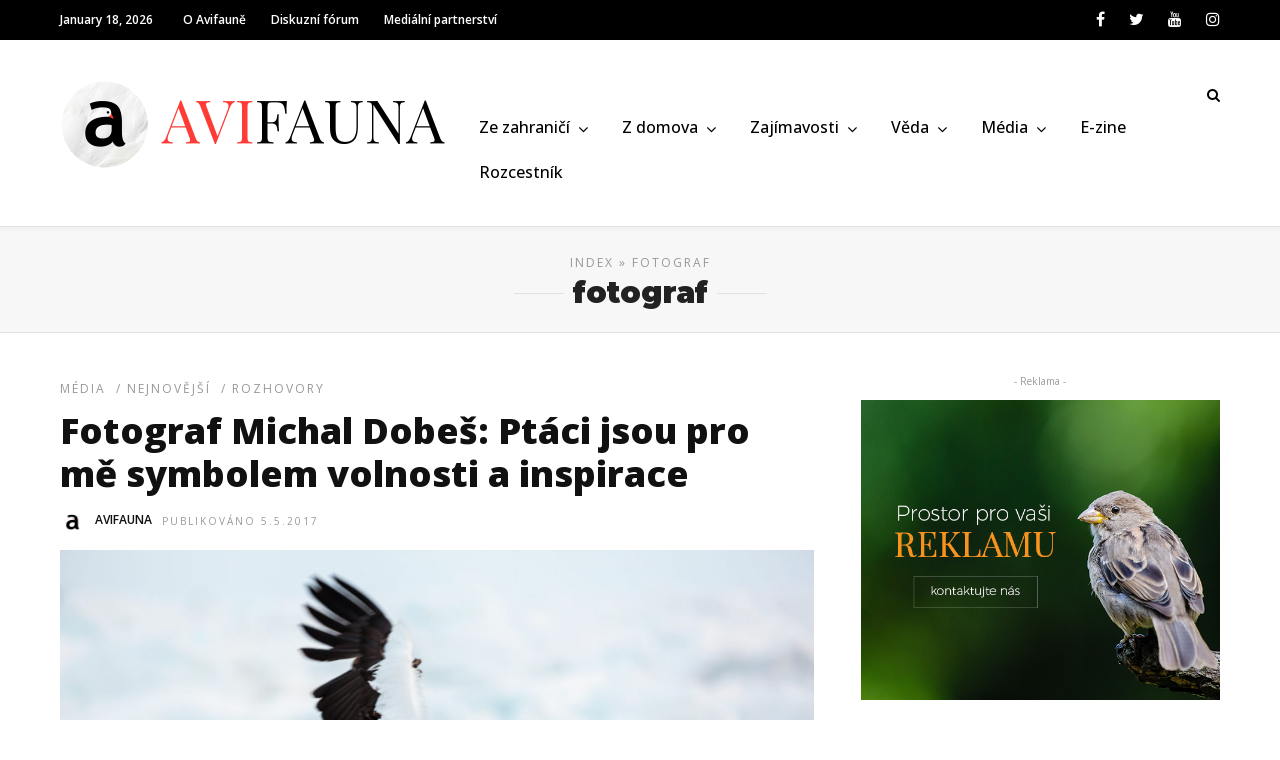

--- FILE ---
content_type: text/html; charset=UTF-8
request_url: https://avifauna.cz/klicoveslovo/fotograf/
body_size: 21159
content:
<!DOCTYPE html>
<html lang="cs" >
<head>
<link rel="profile" href="http://gmpg.org/xfn/11" />
<link rel="pingback" href="https://avifauna.cz/xmlrpc.php" />
<link rel="shortcut icon" href="https://avifauna.cz/wp-content/uploads/2017/01/favicon1.png" />
<meta name='robots' content='index, follow, max-image-preview:large, max-snippet:-1, max-video-preview:-1' />
<!-- This site is optimized with the Yoast SEO plugin v22.6 - https://yoast.com/wordpress/plugins/seo/ -->
<title>fotograf Archivy - AVIFAUNA - Český online magazín o ptácích</title>
<link rel="canonical" href="https://avifauna.cz/klicoveslovo/fotograf/" />
<meta property="og:locale" content="cs_CZ" />
<meta property="og:type" content="article" />
<meta property="og:title" content="fotograf Archivy - AVIFAUNA - Český online magazín o ptácích" />
<meta property="og:url" content="https://avifauna.cz/klicoveslovo/fotograf/" />
<meta property="og:site_name" content="AVIFAUNA - Český online magazín o ptácích" />
<meta name="twitter:card" content="summary_large_image" />
<script type="application/ld+json" class="yoast-schema-graph">{"@context":"https://schema.org","@graph":[{"@type":"CollectionPage","@id":"https://avifauna.cz/klicoveslovo/fotograf/","url":"https://avifauna.cz/klicoveslovo/fotograf/","name":"fotograf Archivy - AVIFAUNA - Český online magazín o ptácích","isPartOf":{"@id":"https://avifauna.cz/#website"},"primaryImageOfPage":{"@id":"https://avifauna.cz/klicoveslovo/fotograf/#primaryimage"},"image":{"@id":"https://avifauna.cz/klicoveslovo/fotograf/#primaryimage"},"thumbnailUrl":"https://avifauna.cz/wp-content/uploads/2017/05/17_02_5262_500px.jpg","breadcrumb":{"@id":"https://avifauna.cz/klicoveslovo/fotograf/#breadcrumb"},"inLanguage":"cs"},{"@type":"ImageObject","inLanguage":"cs","@id":"https://avifauna.cz/klicoveslovo/fotograf/#primaryimage","url":"https://avifauna.cz/wp-content/uploads/2017/05/17_02_5262_500px.jpg","contentUrl":"https://avifauna.cz/wp-content/uploads/2017/05/17_02_5262_500px.jpg","width":2048,"height":1365},{"@type":"BreadcrumbList","@id":"https://avifauna.cz/klicoveslovo/fotograf/#breadcrumb","itemListElement":[{"@type":"ListItem","position":1,"name":"Domů","item":"https://avifauna.cz/"},{"@type":"ListItem","position":2,"name":"fotograf"}]},{"@type":"WebSite","@id":"https://avifauna.cz/#website","url":"https://avifauna.cz/","name":"AVIFAUNA - Český online magazín o ptácích","description":"Český online magazín o ptácích","publisher":{"@id":"https://avifauna.cz/#organization"},"potentialAction":[{"@type":"SearchAction","target":{"@type":"EntryPoint","urlTemplate":"https://avifauna.cz/?s={search_term_string}"},"query-input":"required name=search_term_string"}],"inLanguage":"cs"},{"@type":"Organization","@id":"https://avifauna.cz/#organization","name":"AVIFAUNA - Český online magazín o ptácích","url":"https://avifauna.cz/","logo":{"@type":"ImageObject","inLanguage":"cs","@id":"https://avifauna.cz/#/schema/logo/image/","url":"https://avifauna.cz/wp-content/uploads/2017/01/logo.png","contentUrl":"https://avifauna.cz/wp-content/uploads/2017/01/logo.png","width":588,"height":560,"caption":"AVIFAUNA - Český online magazín o ptácích"},"image":{"@id":"https://avifauna.cz/#/schema/logo/image/"},"sameAs":["http://www.facebook.com/avifaunaCZ"]}]}</script>
<!-- / Yoast SEO plugin. -->
<link rel='dns-prefetch' href='//fonts.googleapis.com' />
<link rel="alternate" type="application/rss+xml" title="AVIFAUNA - Český online magazín o ptácích &raquo; RSS zdroj" href="https://avifauna.cz/feed/" />
<link rel="alternate" type="application/rss+xml" title="AVIFAUNA - Český online magazín o ptácích &raquo; RSS komentářů" href="https://avifauna.cz/comments/feed/" />
<meta charset="UTF-8" /><meta name="viewport" content="width=device-width, initial-scale=1, maximum-scale=1" /><meta name="format-detection" content="telephone=no"><link rel="alternate" type="application/rss+xml" title="AVIFAUNA - Český online magazín o ptácích &raquo; RSS pro štítek fotograf" href="https://avifauna.cz/klicoveslovo/fotograf/feed/" />
<!-- This site uses the Google Analytics by MonsterInsights plugin v9.2.4 - Using Analytics tracking - https://www.monsterinsights.com/ -->
<script src="//www.googletagmanager.com/gtag/js?id=G-TE4NBGX3VS"  data-cfasync="false" data-wpfc-render="false" type="text/javascript" async></script>
<script data-cfasync="false" data-wpfc-render="false" type="text/javascript">
var mi_version = '9.2.4';
var mi_track_user = true;
var mi_no_track_reason = '';
var MonsterInsightsDefaultLocations = {"page_location":"https:\/\/avifauna.cz\/klicoveslovo\/fotograf\/"};
if ( typeof MonsterInsightsPrivacyGuardFilter === 'function' ) {
var MonsterInsightsLocations = (typeof MonsterInsightsExcludeQuery === 'object') ? MonsterInsightsPrivacyGuardFilter( MonsterInsightsExcludeQuery ) : MonsterInsightsPrivacyGuardFilter( MonsterInsightsDefaultLocations );
} else {
var MonsterInsightsLocations = (typeof MonsterInsightsExcludeQuery === 'object') ? MonsterInsightsExcludeQuery : MonsterInsightsDefaultLocations;
}
var disableStrs = [
'ga-disable-G-TE4NBGX3VS',
];
/* Function to detect opted out users */
function __gtagTrackerIsOptedOut() {
for (var index = 0; index < disableStrs.length; index++) {
if (document.cookie.indexOf(disableStrs[index] + '=true') > -1) {
return true;
}
}
return false;
}
/* Disable tracking if the opt-out cookie exists. */
if (__gtagTrackerIsOptedOut()) {
for (var index = 0; index < disableStrs.length; index++) {
window[disableStrs[index]] = true;
}
}
/* Opt-out function */
function __gtagTrackerOptout() {
for (var index = 0; index < disableStrs.length; index++) {
document.cookie = disableStrs[index] + '=true; expires=Thu, 31 Dec 2099 23:59:59 UTC; path=/';
window[disableStrs[index]] = true;
}
}
if ('undefined' === typeof gaOptout) {
function gaOptout() {
__gtagTrackerOptout();
}
}
window.dataLayer = window.dataLayer || [];
window.MonsterInsightsDualTracker = {
helpers: {},
trackers: {},
};
if (mi_track_user) {
function __gtagDataLayer() {
dataLayer.push(arguments);
}
function __gtagTracker(type, name, parameters) {
if (!parameters) {
parameters = {};
}
if (parameters.send_to) {
__gtagDataLayer.apply(null, arguments);
return;
}
if (type === 'event') {
parameters.send_to = monsterinsights_frontend.v4_id;
var hookName = name;
if (typeof parameters['event_category'] !== 'undefined') {
hookName = parameters['event_category'] + ':' + name;
}
if (typeof MonsterInsightsDualTracker.trackers[hookName] !== 'undefined') {
MonsterInsightsDualTracker.trackers[hookName](parameters);
} else {
__gtagDataLayer('event', name, parameters);
}
} else {
__gtagDataLayer.apply(null, arguments);
}
}
__gtagTracker('js', new Date());
__gtagTracker('set', {
'developer_id.dZGIzZG': true,
});
if ( MonsterInsightsLocations.page_location ) {
__gtagTracker('set', MonsterInsightsLocations);
}
__gtagTracker('config', 'G-TE4NBGX3VS', {"forceSSL":"true"} );
window.gtag = __gtagTracker;										(function () {
/* https://developers.google.com/analytics/devguides/collection/analyticsjs/ */
/* ga and __gaTracker compatibility shim. */
var noopfn = function () {
return null;
};
var newtracker = function () {
return new Tracker();
};
var Tracker = function () {
return null;
};
var p = Tracker.prototype;
p.get = noopfn;
p.set = noopfn;
p.send = function () {
var args = Array.prototype.slice.call(arguments);
args.unshift('send');
__gaTracker.apply(null, args);
};
var __gaTracker = function () {
var len = arguments.length;
if (len === 0) {
return;
}
var f = arguments[len - 1];
if (typeof f !== 'object' || f === null || typeof f.hitCallback !== 'function') {
if ('send' === arguments[0]) {
var hitConverted, hitObject = false, action;
if ('event' === arguments[1]) {
if ('undefined' !== typeof arguments[3]) {
hitObject = {
'eventAction': arguments[3],
'eventCategory': arguments[2],
'eventLabel': arguments[4],
'value': arguments[5] ? arguments[5] : 1,
}
}
}
if ('pageview' === arguments[1]) {
if ('undefined' !== typeof arguments[2]) {
hitObject = {
'eventAction': 'page_view',
'page_path': arguments[2],
}
}
}
if (typeof arguments[2] === 'object') {
hitObject = arguments[2];
}
if (typeof arguments[5] === 'object') {
Object.assign(hitObject, arguments[5]);
}
if ('undefined' !== typeof arguments[1].hitType) {
hitObject = arguments[1];
if ('pageview' === hitObject.hitType) {
hitObject.eventAction = 'page_view';
}
}
if (hitObject) {
action = 'timing' === arguments[1].hitType ? 'timing_complete' : hitObject.eventAction;
hitConverted = mapArgs(hitObject);
__gtagTracker('event', action, hitConverted);
}
}
return;
}
function mapArgs(args) {
var arg, hit = {};
var gaMap = {
'eventCategory': 'event_category',
'eventAction': 'event_action',
'eventLabel': 'event_label',
'eventValue': 'event_value',
'nonInteraction': 'non_interaction',
'timingCategory': 'event_category',
'timingVar': 'name',
'timingValue': 'value',
'timingLabel': 'event_label',
'page': 'page_path',
'location': 'page_location',
'title': 'page_title',
'referrer' : 'page_referrer',
};
for (arg in args) {
if (!(!args.hasOwnProperty(arg) || !gaMap.hasOwnProperty(arg))) {
hit[gaMap[arg]] = args[arg];
} else {
hit[arg] = args[arg];
}
}
return hit;
}
try {
f.hitCallback();
} catch (ex) {
}
};
__gaTracker.create = newtracker;
__gaTracker.getByName = newtracker;
__gaTracker.getAll = function () {
return [];
};
__gaTracker.remove = noopfn;
__gaTracker.loaded = true;
window['__gaTracker'] = __gaTracker;
})();
} else {
console.log("");
(function () {
function __gtagTracker() {
return null;
}
window['__gtagTracker'] = __gtagTracker;
window['gtag'] = __gtagTracker;
})();
}
</script>
<!-- / Google Analytics by MonsterInsights -->
<script type="text/javascript">
/* <![CDATA[ */
window._wpemojiSettings = {"baseUrl":"https:\/\/s.w.org\/images\/core\/emoji\/14.0.0\/72x72\/","ext":".png","svgUrl":"https:\/\/s.w.org\/images\/core\/emoji\/14.0.0\/svg\/","svgExt":".svg","source":{"concatemoji":"https:\/\/avifauna.cz\/wp-includes\/js\/wp-emoji-release.min.js"}};
/*! This file is auto-generated */
!function(i,n){var o,s,e;function c(e){try{var t={supportTests:e,timestamp:(new Date).valueOf()};sessionStorage.setItem(o,JSON.stringify(t))}catch(e){}}function p(e,t,n){e.clearRect(0,0,e.canvas.width,e.canvas.height),e.fillText(t,0,0);var t=new Uint32Array(e.getImageData(0,0,e.canvas.width,e.canvas.height).data),r=(e.clearRect(0,0,e.canvas.width,e.canvas.height),e.fillText(n,0,0),new Uint32Array(e.getImageData(0,0,e.canvas.width,e.canvas.height).data));return t.every(function(e,t){return e===r[t]})}function u(e,t,n){switch(t){case"flag":return n(e,"\ud83c\udff3\ufe0f\u200d\u26a7\ufe0f","\ud83c\udff3\ufe0f\u200b\u26a7\ufe0f")?!1:!n(e,"\ud83c\uddfa\ud83c\uddf3","\ud83c\uddfa\u200b\ud83c\uddf3")&&!n(e,"\ud83c\udff4\udb40\udc67\udb40\udc62\udb40\udc65\udb40\udc6e\udb40\udc67\udb40\udc7f","\ud83c\udff4\u200b\udb40\udc67\u200b\udb40\udc62\u200b\udb40\udc65\u200b\udb40\udc6e\u200b\udb40\udc67\u200b\udb40\udc7f");case"emoji":return!n(e,"\ud83e\udef1\ud83c\udffb\u200d\ud83e\udef2\ud83c\udfff","\ud83e\udef1\ud83c\udffb\u200b\ud83e\udef2\ud83c\udfff")}return!1}function f(e,t,n){var r="undefined"!=typeof WorkerGlobalScope&&self instanceof WorkerGlobalScope?new OffscreenCanvas(300,150):i.createElement("canvas"),a=r.getContext("2d",{willReadFrequently:!0}),o=(a.textBaseline="top",a.font="600 32px Arial",{});return e.forEach(function(e){o[e]=t(a,e,n)}),o}function t(e){var t=i.createElement("script");t.src=e,t.defer=!0,i.head.appendChild(t)}"undefined"!=typeof Promise&&(o="wpEmojiSettingsSupports",s=["flag","emoji"],n.supports={everything:!0,everythingExceptFlag:!0},e=new Promise(function(e){i.addEventListener("DOMContentLoaded",e,{once:!0})}),new Promise(function(t){var n=function(){try{var e=JSON.parse(sessionStorage.getItem(o));if("object"==typeof e&&"number"==typeof e.timestamp&&(new Date).valueOf()<e.timestamp+604800&&"object"==typeof e.supportTests)return e.supportTests}catch(e){}return null}();if(!n){if("undefined"!=typeof Worker&&"undefined"!=typeof OffscreenCanvas&&"undefined"!=typeof URL&&URL.createObjectURL&&"undefined"!=typeof Blob)try{var e="postMessage("+f.toString()+"("+[JSON.stringify(s),u.toString(),p.toString()].join(",")+"));",r=new Blob([e],{type:"text/javascript"}),a=new Worker(URL.createObjectURL(r),{name:"wpTestEmojiSupports"});return void(a.onmessage=function(e){c(n=e.data),a.terminate(),t(n)})}catch(e){}c(n=f(s,u,p))}t(n)}).then(function(e){for(var t in e)n.supports[t]=e[t],n.supports.everything=n.supports.everything&&n.supports[t],"flag"!==t&&(n.supports.everythingExceptFlag=n.supports.everythingExceptFlag&&n.supports[t]);n.supports.everythingExceptFlag=n.supports.everythingExceptFlag&&!n.supports.flag,n.DOMReady=!1,n.readyCallback=function(){n.DOMReady=!0}}).then(function(){return e}).then(function(){var e;n.supports.everything||(n.readyCallback(),(e=n.source||{}).concatemoji?t(e.concatemoji):e.wpemoji&&e.twemoji&&(t(e.twemoji),t(e.wpemoji)))}))}((window,document),window._wpemojiSettings);
/* ]]> */
</script>
<style id='wp-emoji-styles-inline-css' type='text/css'>
img.wp-smiley, img.emoji {
display: inline !important;
border: none !important;
box-shadow: none !important;
height: 1em !important;
width: 1em !important;
margin: 0 0.07em !important;
vertical-align: -0.1em !important;
background: none !important;
padding: 0 !important;
}
</style>
<link rel='stylesheet' id='wp-block-library-css' href='https://avifauna.cz/wp-includes/css/dist/block-library/style.min.css' type='text/css' media='all' />
<style id='pdfemb-pdf-embedder-viewer-style-inline-css' type='text/css'>
.wp-block-pdfemb-pdf-embedder-viewer{max-width:none}
</style>
<style id='classic-theme-styles-inline-css' type='text/css'>
/*! This file is auto-generated */
.wp-block-button__link{color:#fff;background-color:#32373c;border-radius:9999px;box-shadow:none;text-decoration:none;padding:calc(.667em + 2px) calc(1.333em + 2px);font-size:1.125em}.wp-block-file__button{background:#32373c;color:#fff;text-decoration:none}
</style>
<style id='global-styles-inline-css' type='text/css'>
body{--wp--preset--color--black: #000000;--wp--preset--color--cyan-bluish-gray: #abb8c3;--wp--preset--color--white: #ffffff;--wp--preset--color--pale-pink: #f78da7;--wp--preset--color--vivid-red: #cf2e2e;--wp--preset--color--luminous-vivid-orange: #ff6900;--wp--preset--color--luminous-vivid-amber: #fcb900;--wp--preset--color--light-green-cyan: #7bdcb5;--wp--preset--color--vivid-green-cyan: #00d084;--wp--preset--color--pale-cyan-blue: #8ed1fc;--wp--preset--color--vivid-cyan-blue: #0693e3;--wp--preset--color--vivid-purple: #9b51e0;--wp--preset--gradient--vivid-cyan-blue-to-vivid-purple: linear-gradient(135deg,rgba(6,147,227,1) 0%,rgb(155,81,224) 100%);--wp--preset--gradient--light-green-cyan-to-vivid-green-cyan: linear-gradient(135deg,rgb(122,220,180) 0%,rgb(0,208,130) 100%);--wp--preset--gradient--luminous-vivid-amber-to-luminous-vivid-orange: linear-gradient(135deg,rgba(252,185,0,1) 0%,rgba(255,105,0,1) 100%);--wp--preset--gradient--luminous-vivid-orange-to-vivid-red: linear-gradient(135deg,rgba(255,105,0,1) 0%,rgb(207,46,46) 100%);--wp--preset--gradient--very-light-gray-to-cyan-bluish-gray: linear-gradient(135deg,rgb(238,238,238) 0%,rgb(169,184,195) 100%);--wp--preset--gradient--cool-to-warm-spectrum: linear-gradient(135deg,rgb(74,234,220) 0%,rgb(151,120,209) 20%,rgb(207,42,186) 40%,rgb(238,44,130) 60%,rgb(251,105,98) 80%,rgb(254,248,76) 100%);--wp--preset--gradient--blush-light-purple: linear-gradient(135deg,rgb(255,206,236) 0%,rgb(152,150,240) 100%);--wp--preset--gradient--blush-bordeaux: linear-gradient(135deg,rgb(254,205,165) 0%,rgb(254,45,45) 50%,rgb(107,0,62) 100%);--wp--preset--gradient--luminous-dusk: linear-gradient(135deg,rgb(255,203,112) 0%,rgb(199,81,192) 50%,rgb(65,88,208) 100%);--wp--preset--gradient--pale-ocean: linear-gradient(135deg,rgb(255,245,203) 0%,rgb(182,227,212) 50%,rgb(51,167,181) 100%);--wp--preset--gradient--electric-grass: linear-gradient(135deg,rgb(202,248,128) 0%,rgb(113,206,126) 100%);--wp--preset--gradient--midnight: linear-gradient(135deg,rgb(2,3,129) 0%,rgb(40,116,252) 100%);--wp--preset--font-size--small: 13px;--wp--preset--font-size--medium: 20px;--wp--preset--font-size--large: 36px;--wp--preset--font-size--x-large: 42px;--wp--preset--spacing--20: 0.44rem;--wp--preset--spacing--30: 0.67rem;--wp--preset--spacing--40: 1rem;--wp--preset--spacing--50: 1.5rem;--wp--preset--spacing--60: 2.25rem;--wp--preset--spacing--70: 3.38rem;--wp--preset--spacing--80: 5.06rem;--wp--preset--shadow--natural: 6px 6px 9px rgba(0, 0, 0, 0.2);--wp--preset--shadow--deep: 12px 12px 50px rgba(0, 0, 0, 0.4);--wp--preset--shadow--sharp: 6px 6px 0px rgba(0, 0, 0, 0.2);--wp--preset--shadow--outlined: 6px 6px 0px -3px rgba(255, 255, 255, 1), 6px 6px rgba(0, 0, 0, 1);--wp--preset--shadow--crisp: 6px 6px 0px rgba(0, 0, 0, 1);}:where(.is-layout-flex){gap: 0.5em;}:where(.is-layout-grid){gap: 0.5em;}body .is-layout-flow > .alignleft{float: left;margin-inline-start: 0;margin-inline-end: 2em;}body .is-layout-flow > .alignright{float: right;margin-inline-start: 2em;margin-inline-end: 0;}body .is-layout-flow > .aligncenter{margin-left: auto !important;margin-right: auto !important;}body .is-layout-constrained > .alignleft{float: left;margin-inline-start: 0;margin-inline-end: 2em;}body .is-layout-constrained > .alignright{float: right;margin-inline-start: 2em;margin-inline-end: 0;}body .is-layout-constrained > .aligncenter{margin-left: auto !important;margin-right: auto !important;}body .is-layout-constrained > :where(:not(.alignleft):not(.alignright):not(.alignfull)){max-width: var(--wp--style--global--content-size);margin-left: auto !important;margin-right: auto !important;}body .is-layout-constrained > .alignwide{max-width: var(--wp--style--global--wide-size);}body .is-layout-flex{display: flex;}body .is-layout-flex{flex-wrap: wrap;align-items: center;}body .is-layout-flex > *{margin: 0;}body .is-layout-grid{display: grid;}body .is-layout-grid > *{margin: 0;}:where(.wp-block-columns.is-layout-flex){gap: 2em;}:where(.wp-block-columns.is-layout-grid){gap: 2em;}:where(.wp-block-post-template.is-layout-flex){gap: 1.25em;}:where(.wp-block-post-template.is-layout-grid){gap: 1.25em;}.has-black-color{color: var(--wp--preset--color--black) !important;}.has-cyan-bluish-gray-color{color: var(--wp--preset--color--cyan-bluish-gray) !important;}.has-white-color{color: var(--wp--preset--color--white) !important;}.has-pale-pink-color{color: var(--wp--preset--color--pale-pink) !important;}.has-vivid-red-color{color: var(--wp--preset--color--vivid-red) !important;}.has-luminous-vivid-orange-color{color: var(--wp--preset--color--luminous-vivid-orange) !important;}.has-luminous-vivid-amber-color{color: var(--wp--preset--color--luminous-vivid-amber) !important;}.has-light-green-cyan-color{color: var(--wp--preset--color--light-green-cyan) !important;}.has-vivid-green-cyan-color{color: var(--wp--preset--color--vivid-green-cyan) !important;}.has-pale-cyan-blue-color{color: var(--wp--preset--color--pale-cyan-blue) !important;}.has-vivid-cyan-blue-color{color: var(--wp--preset--color--vivid-cyan-blue) !important;}.has-vivid-purple-color{color: var(--wp--preset--color--vivid-purple) !important;}.has-black-background-color{background-color: var(--wp--preset--color--black) !important;}.has-cyan-bluish-gray-background-color{background-color: var(--wp--preset--color--cyan-bluish-gray) !important;}.has-white-background-color{background-color: var(--wp--preset--color--white) !important;}.has-pale-pink-background-color{background-color: var(--wp--preset--color--pale-pink) !important;}.has-vivid-red-background-color{background-color: var(--wp--preset--color--vivid-red) !important;}.has-luminous-vivid-orange-background-color{background-color: var(--wp--preset--color--luminous-vivid-orange) !important;}.has-luminous-vivid-amber-background-color{background-color: var(--wp--preset--color--luminous-vivid-amber) !important;}.has-light-green-cyan-background-color{background-color: var(--wp--preset--color--light-green-cyan) !important;}.has-vivid-green-cyan-background-color{background-color: var(--wp--preset--color--vivid-green-cyan) !important;}.has-pale-cyan-blue-background-color{background-color: var(--wp--preset--color--pale-cyan-blue) !important;}.has-vivid-cyan-blue-background-color{background-color: var(--wp--preset--color--vivid-cyan-blue) !important;}.has-vivid-purple-background-color{background-color: var(--wp--preset--color--vivid-purple) !important;}.has-black-border-color{border-color: var(--wp--preset--color--black) !important;}.has-cyan-bluish-gray-border-color{border-color: var(--wp--preset--color--cyan-bluish-gray) !important;}.has-white-border-color{border-color: var(--wp--preset--color--white) !important;}.has-pale-pink-border-color{border-color: var(--wp--preset--color--pale-pink) !important;}.has-vivid-red-border-color{border-color: var(--wp--preset--color--vivid-red) !important;}.has-luminous-vivid-orange-border-color{border-color: var(--wp--preset--color--luminous-vivid-orange) !important;}.has-luminous-vivid-amber-border-color{border-color: var(--wp--preset--color--luminous-vivid-amber) !important;}.has-light-green-cyan-border-color{border-color: var(--wp--preset--color--light-green-cyan) !important;}.has-vivid-green-cyan-border-color{border-color: var(--wp--preset--color--vivid-green-cyan) !important;}.has-pale-cyan-blue-border-color{border-color: var(--wp--preset--color--pale-cyan-blue) !important;}.has-vivid-cyan-blue-border-color{border-color: var(--wp--preset--color--vivid-cyan-blue) !important;}.has-vivid-purple-border-color{border-color: var(--wp--preset--color--vivid-purple) !important;}.has-vivid-cyan-blue-to-vivid-purple-gradient-background{background: var(--wp--preset--gradient--vivid-cyan-blue-to-vivid-purple) !important;}.has-light-green-cyan-to-vivid-green-cyan-gradient-background{background: var(--wp--preset--gradient--light-green-cyan-to-vivid-green-cyan) !important;}.has-luminous-vivid-amber-to-luminous-vivid-orange-gradient-background{background: var(--wp--preset--gradient--luminous-vivid-amber-to-luminous-vivid-orange) !important;}.has-luminous-vivid-orange-to-vivid-red-gradient-background{background: var(--wp--preset--gradient--luminous-vivid-orange-to-vivid-red) !important;}.has-very-light-gray-to-cyan-bluish-gray-gradient-background{background: var(--wp--preset--gradient--very-light-gray-to-cyan-bluish-gray) !important;}.has-cool-to-warm-spectrum-gradient-background{background: var(--wp--preset--gradient--cool-to-warm-spectrum) !important;}.has-blush-light-purple-gradient-background{background: var(--wp--preset--gradient--blush-light-purple) !important;}.has-blush-bordeaux-gradient-background{background: var(--wp--preset--gradient--blush-bordeaux) !important;}.has-luminous-dusk-gradient-background{background: var(--wp--preset--gradient--luminous-dusk) !important;}.has-pale-ocean-gradient-background{background: var(--wp--preset--gradient--pale-ocean) !important;}.has-electric-grass-gradient-background{background: var(--wp--preset--gradient--electric-grass) !important;}.has-midnight-gradient-background{background: var(--wp--preset--gradient--midnight) !important;}.has-small-font-size{font-size: var(--wp--preset--font-size--small) !important;}.has-medium-font-size{font-size: var(--wp--preset--font-size--medium) !important;}.has-large-font-size{font-size: var(--wp--preset--font-size--large) !important;}.has-x-large-font-size{font-size: var(--wp--preset--font-size--x-large) !important;}
.wp-block-navigation a:where(:not(.wp-element-button)){color: inherit;}
:where(.wp-block-post-template.is-layout-flex){gap: 1.25em;}:where(.wp-block-post-template.is-layout-grid){gap: 1.25em;}
:where(.wp-block-columns.is-layout-flex){gap: 2em;}:where(.wp-block-columns.is-layout-grid){gap: 2em;}
.wp-block-pullquote{font-size: 1.5em;line-height: 1.6;}
</style>
<link rel='stylesheet' id='avatar-manager-css' href='https://avifauna.cz/wp-content/plugins/avatar-manager/assets/css/avatar-manager.min.css' type='text/css' media='all' />
<link rel='stylesheet' id='plyr-css-css' href='https://avifauna.cz/wp-content/plugins/easy-video-player/lib/plyr.css' type='text/css' media='all' />
<link rel='stylesheet' id='wpa-css-css' href='https://avifauna.cz/wp-content/plugins/honeypot/includes/css/wpa.css' type='text/css' media='all' />
<link rel='stylesheet' id='responsive-lightbox-nivo_lightbox-css-css' href='https://avifauna.cz/wp-content/plugins/responsive-lightbox-lite/assets/nivo-lightbox/nivo-lightbox.css' type='text/css' media='all' />
<link rel='stylesheet' id='responsive-lightbox-nivo_lightbox-css-d-css' href='https://avifauna.cz/wp-content/plugins/responsive-lightbox-lite/assets/nivo-lightbox/themes/default/default.css' type='text/css' media='all' />
<link rel='stylesheet' id='siq_icon_css-css' href='https://avifauna.cz/wp-content/plugins/searchiq/assets/4.7/css/frontend/icon-moon.css' type='text/css' media='all' />
<link rel='stylesheet' id='siq_front_css-css' href='https://avifauna.cz/wp-content/plugins/searchiq/assets/4.7/css/frontend/stylesheet.css' type='text/css' media='all' />
<link rel='stylesheet' id='grandnews-reset-css-css' href='https://avifauna.cz/wp-content/themes/grandnews/css/reset.css' type='text/css' media='all' />
<link rel='stylesheet' id='grandnews-wordpress-css-css' href='https://avifauna.cz/wp-content/themes/grandnews/css/wordpress.css' type='text/css' media='all' />
<link rel='stylesheet' id='grandnews-animation-css' href='https://avifauna.cz/wp-content/themes/grandnews/css/animation.css' type='text/css' media='all' />
<link rel='stylesheet' id='ilightbox-css' href='https://avifauna.cz/wp-content/themes/grandnews/css/ilightbox/ilightbox.css' type='text/css' media='all' />
<link rel='stylesheet' id='jquery-ui-css' href='https://avifauna.cz/wp-content/themes/grandnews/css/jqueryui/custom.css' type='text/css' media='all' />
<link rel='stylesheet' id='flexslider-css' href='https://avifauna.cz/wp-content/themes/grandnews/js/flexslider/flexslider.css' type='text/css' media='all' />
<link rel='stylesheet' id='tooltipster-css' href='https://avifauna.cz/wp-content/themes/grandnews/css/tooltipster.css' type='text/css' media='all' />
<link rel='stylesheet' id='grandnews-screen-css-css' href='https://avifauna.cz/wp-content/themes/grandnews/css/screen.css' type='text/css' media='all' />
<link rel='stylesheet' id='grandnews-custom-menu-css-css' href='https://avifauna.cz/wp-content/themes/grandnews/css/menu/left-align.css' type='text/css' media='all' />
<link rel='stylesheet' id='fontawesome-css' href='https://avifauna.cz/wp-content/themes/grandnews/css/font-awesome.min.css' type='text/css' media='all' />
<link rel='stylesheet' id='tablepress-default-css' href='https://avifauna.cz/wp-content/plugins/tablepress/css/build/default.css' type='text/css' media='all' />
<link rel='stylesheet' id='kirki_google_fonts-css' href='https://fonts.googleapis.com/css?family=Open+Sans%3A900%2C500%2C700%2C900%2C400%2C800%2C300%2C300italic%2Cregular%2Citalic%2C600%2C600italic%2C700%2C700italic%2C800%2C800italic%7CMontserrat%3A900%2C500%2C700%2C900%2C400%2C800%2C100%2C100italic%2C200%2C200italic%2C300%2C300italic%2Cregular%2Citalic%2C500%2C500italic%2C600%2C600italic%2C700%2C700italic%2C800%2C800italic%2C900%2C900italic&#038;subset' type='text/css' media='all' />
<link rel='stylesheet' id='kirki-styles-global-css' href='https://avifauna.cz/wp-content/themes/grandnews/modules/kirki/assets/css/kirki-styles.css' type='text/css' media='all' />
<style id='kirki-styles-global-inline-css' type='text/css'>
body, input[type=text], input[type=email], input[type=url], input[type=password], textarea, input[type=tel]{font-family:"Open Sans", Helvetica, Arial, sans-serif;}body{font-size:14px;}h1, h2, h3, h4, h5, h6, h7, blockquote{font-family:Montserrat, Helvetica, Arial, sans-serif;}h1, h2, h3, h4, h5, h6, h7{font-weight:900;}h1{font-size:34px;}h2{font-size:30px;}h3{font-size:26px;}h4{font-size:22px;}h5{font-size:18px;}h6{font-size:16px;}.header_cart_wrapper .cart_count, .post_img .post_icon_circle, .ppb_blog_half_content_slider .slides li .slider_image .post_icon_circle, #post_info_bar #post_indicator, .post_circle_thumb .post_number, .post_category_tag a, .post_category_tag span, .newsticker_label, .sk-cube-grid .sk-cube, .ppb_blog_video .one.div_wrapper .post_icon_circle, .ppb_blog_random .one_fifth_bg .content_link, .Grand_News_Category ul li .category_count, .ppb_blog_grid_with_posts .one_third.last .post_img .now_playing{background:#ff3c36;}.read_next_wrapper:before, .read_next_wrapper .post_content .read_next_label, .social_share_counter_number{color:#ff3c36;}ul.post_filter li a.selected{border-color:#ff3c36;}body, #gallery_lightbox h2, .slider_wrapper .gallery_image_caption h2, .post_info a{color:#444444;}::selection{background-color:#444444;}a{color:#ff3c36;}a:hover, a:active{color:#ff6d68;}h1, h2, h3, h4, h5, pre, code, tt, blockquote, .post_header h5 a, .post_header h2 a, .post_header h3 a, .post_header.grid h6 a, .post_header.fullwidth h4 a, .post_header h5 a, .newsticker li a, blockquote, .site_loading_logo_item i, .subscribe_tagline, .post_info_author a, #post_info_bar #post_info_share, #post_info_bar #post_info_comment, .readmore, .post_info_comment a, .post_info_comment, .post_info_view, .woocommerce .woocommerce-ordering select, .woocommerce #page_content_wrapper a.button, .woocommerce.columns-4 ul.products li.product a.add_to_cart_button, .woocommerce.columns-4 ul.products li.product a.add_to_cart_button:hover, .ui-accordion .ui-accordion-header a, .tabs .ui-state-active a, body.woocommerce div.product .woocommerce-tabs ul.tabs li.active a, body.woocommerce-page div.product .woocommerce-tabs ul.tabs li.active a, body.woocommerce #content div.product .woocommerce-tabs ul.tabs li.active a, body.woocommerce-page #content div.product .woocommerce-tabs ul.tabs li.active a, .woocommerce div.product .woocommerce-tabs ul.tabs li a, .post_pagination a, .post_pagination a:hover, .post_pagination a:active, .post_related strong a, .pagination a, ul.post_filter li a, .read_next_wrapper .post_content .next_post_title h3 a, .author_social li a{color:#111111;}#social_share_wrapper, hr, #social_share_wrapper, .post.type-post, .comment .right, .widget_tag_cloud div a, .meta-tags a, .tag_cloud a, #footer, #post_more_wrapper, #page_content_wrapper .inner .sidebar_wrapper ul.sidebar_widget li.widget_nav_menu ul.menu li.current-menu-item a, .page_content_wrapper .inner .sidebar_wrapper ul.sidebar_widget li.widget_nav_menu ul.menu li.current-menu-item a, #autocomplete, #nav_wrapper, #page_content_wrapper .sidebar .content .sidebar_widget li h2.widgettitle:before, .top_bar.scroll, .read_next_wrapper, #menu_wrapper .nav ul li.catmenu > .catmenu_wrapper, #menu_wrapper div .nav li.catmenu > .catmenu_wrapper, , .woocommerce ul.products li.product, .woocommerce-page ul.products li.product, .woocommerce ul.products li.product .price, .woocommerce-page ul.products li.product .price, #page_content_wrapper .inner .sidebar_content, #page_content_wrapper .inner .sidebar_content.left_sidebar, .ajax_close, .ajax_next, .ajax_prev, .portfolio_next, .portfolio_prev, .portfolio_next_prev_wrapper.video .portfolio_prev, .portfolio_next_prev_wrapper.video .portfolio_next, .separated, .blog_next_prev_wrapper, #post_more_wrapper h5, #ajax_portfolio_wrapper.hidding, #ajax_portfolio_wrapper.visible, .tabs.vertical .ui-tabs-panel, .woocommerce div.product .woocommerce-tabs ul.tabs li, .woocommerce #content div.product .woocommerce-tabs ul.tabs li, .woocommerce-page div.product .woocommerce-tabs ul.tabs li, .woocommerce-page #content div.product .woocommerce-tabs ul.tabs li, .woocommerce div.product .woocommerce-tabs .panel, .woocommerce-page div.product .woocommerce-tabs .panel, .woocommerce #content div.product .woocommerce-tabs .panel, .woocommerce-page #content div.product .woocommerce-tabs .panel, .woocommerce table.shop_table, .woocommerce-page table.shop_table, table tr td, .woocommerce .cart-collaterals .cart_totals, .woocommerce-page .cart-collaterals .cart_totals, .woocommerce .cart-collaterals .shipping_calculator, .woocommerce-page .cart-collaterals .shipping_calculator, .woocommerce .cart-collaterals .cart_totals tr td, .woocommerce .cart-collaterals .cart_totals tr th, .woocommerce-page .cart-collaterals .cart_totals tr td, .woocommerce-page .cart-collaterals .cart_totals tr th, table tr th, .woocommerce #payment, .woocommerce-page #payment, .woocommerce #payment ul.payment_methods li, .woocommerce-page #payment ul.payment_methods li, .woocommerce #payment div.form-row, .woocommerce-page #payment div.form-row, .ui-tabs li:first-child, .ui-tabs .ui-tabs-nav li, .ui-tabs.vertical .ui-tabs-nav li, .ui-tabs.vertical.right .ui-tabs-nav li.ui-state-active, .ui-tabs.vertical .ui-tabs-nav li:last-child, #page_content_wrapper .inner .sidebar_wrapper ul.sidebar_widget li.widget_nav_menu ul.menu li.current-menu-item a, .page_content_wrapper .inner .sidebar_wrapper ul.sidebar_widget li.widget_nav_menu ul.menu li.current-menu-item a, .pricing_wrapper, .pricing_wrapper li, .ui-accordion .ui-accordion-header, .ui-accordion .ui-accordion-content, #page_content_wrapper .sidebar .content .sidebar_widget li h2.widgettitle:before, h2.widgettitle:before, #autocomplete, .ppb_blog_minimal .one_third_bg, #page_content_wrapper .sidebar .content .sidebar_widget li h2.widgettitle, h2.widgettitle, h5.event_title, .tabs .ui-tabs-panel, .ui-tabs .ui-tabs-nav li, .ui-tabs li:first-child, .ui-tabs.vertical .ui-tabs-nav li:last-child, .woocommerce .woocommerce-ordering select, .woocommerce div.product .woocommerce-tabs ul.tabs li.active, .woocommerce-page div.product .woocommerce-tabs ul.tabs li.active, .woocommerce #content div.product .woocommerce-tabs ul.tabs li.active, .woocommerce-page #content div.product .woocommerce-tabs ul.tabs li.active, .woocommerce-page table.cart th, table.shop_table thead tr th, #page_caption, #nav_wrapper, .header_style_wrapper .top_bar{border-color:#e1e1e1;}input[type=text], input[type=password], input[type=email], input[type=url], textarea, input[type=tel]{background-color:#ffffff;color:#111111;border-color:#e1e1e1;}input[type=text]:focus, input[type=password]:focus, input[type=email]:focus, input[type=url]:focus, textarea:focus, input[type=tel]:focus{border-color:#000000;}input[type=submit], input[type=button], a.button, .button, .woocommerce .page_slider a.button, a.button.fullwidth, .woocommerce-page div.product form.cart .button, .woocommerce #respond input#submit.alt, .woocommerce a.button.alt, .woocommerce button.button.alt, .woocommerce input.button.alt{font-family:"Open Sans", Helvetica, Arial, sans-serif;}input[type=submit], input[type=button], a.button, .button, .woocommerce .footer_bar .button, .woocommerce .footer_bar .button:hover, .woocommerce-page div.product form.cart .button, .woocommerce #respond input#submit.alt, .woocommerce a.button.alt, .woocommerce button.button.alt, .woocommerce input.button.alt{background-color:#ff3c36;color:#ffffff;border-color:#ff3c36;}.frame_top, .frame_bottom, .frame_left, .frame_right{background:#000000;}#menu_wrapper .nav ul li a, #menu_wrapper div .nav li > a{font-family:"Open Sans", Helvetica, Arial, sans-serif;font-size:16px;letter-spacing:0px;text-transform:none;}#menu_wrapper .nav ul li a, #menu_wrapper div .nav li > a, .mobile_main_nav li a, #sub_menu li a{font-weight:500;}#menu_wrapper .nav ul li a, #menu_wrapper div .nav li > a, .header_cart_wrapper a, #search_icon, #page_share{color:#000000;}#mobile_nav_icon{border-color:#000000;}#menu_wrapper .nav ul li a.hover, #menu_wrapper .nav ul li a:hover, #menu_wrapper div .nav li a.hover, #menu_wrapper div .nav li a:hover, #menu_wrapper div .nav > li.current-menu-item > a, #menu_wrapper div .nav > li.current-menu-parent > a, #menu_wrapper div .nav > li.current-menu-ancestor > a{color:#ff3c36;}#menu_wrapper div .nav > li.current-menu-item > a, #menu_wrapper div .nav > li.current-menu-parent > a, #menu_wrapper div .nav > li.current-menu-ancestor > a{color:#111111;}.header_style_wrapper .top_bar, #nav_wrapper{border-color:#e1e1e1;}#nav_wrapper, body.left_align .top_bar{background-color:#ffffff;}#menu_wrapper .nav ul li ul li a, #menu_wrapper div .nav li ul li a, #menu_wrapper div .nav li.current-menu-parent ul li a{font-size:13px;font-weight:700;letter-spacing:0px;text-transform:capitalize;color:#111111;}#menu_wrapper .nav ul li ul li a:hover, #menu_wrapper div .nav li ul li a:hover, #menu_wrapper div .nav li.current-menu-parent ul li a, #menu_wrapper div .nav li.current-menu-parent ul li a:hover, #menu_wrapper .nav ul li.megamenu ul li ul li a:hover, #menu_wrapper div .nav li.megamenu ul li ul li a:hover, #menu_wrapper .nav ul li.megamenu ul li ul li a:active, #menu_wrapper div .nav li.megamenu ul li ul li a:active{color:#222222;}#menu_wrapper .nav ul li ul li a:hover, #menu_wrapper div .nav li ul li a:hover, #menu_wrapper div .nav li.current-menu-parent ul li a:hover, #menu_wrapper .nav ul li.megamenu ul li ul li a:hover, #menu_wrapper div .nav li.megamenu ul li ul li a:hover, #menu_wrapper .nav ul li.megamenu ul li ul li a:active, #menu_wrapper div .nav li.megamenu ul li ul li a:active{background:#f2f2f2;}#menu_wrapper .nav ul li ul, #menu_wrapper div .nav li ul{background:#ffffff;}#menu_wrapper .nav ul li ul, #menu_wrapper div .nav li ul, #menu_wrapper .nav ul li ul li a, #menu_wrapper div .nav li ul li a, #menu_wrapper div .nav li.current-menu-parent ul li a{border-color:#e1e1e1;}#menu_wrapper div .nav li.megamenu ul li > a, #menu_wrapper div .nav li.megamenu ul li > a:hover, #menu_wrapper div .nav li.megamenu ul li > a:active{color:#222222;}#menu_wrapper div .nav li.megamenu ul li{border-color:#eeeeee;}.above_top_bar{background:#000000;}.above_top_bar .today_time, #top_menu li a, .above_top_bar .social_wrapper ul li a, .above_top_bar .social_wrapper ul li a:hover, .above_top_bar .social_wrapper ul li a:active{color:#ffffff;}.mobile_menu_wrapper{background-color:#ffffff;}.mobile_main_nav li a, #sub_menu li a{font-family:"Open Sans", Helvetica, Arial, sans-serif;font-size:14px;text-transform:none;letter-spacing:0px;}.mobile_main_nav li a, #sub_menu li a, .mobile_menu_wrapper .sidebar_wrapper a, .mobile_menu_wrapper .sidebar_wrapper, #close_mobile_menu i, .mobile_menu_wrapper .sidebar_wrapper h2.widgettitle{color:#444444;}#close_mobile_menu_button{background-color:#444444;}#page_caption, #page_caption h1 span{background-color:#f7f7f7;}#page_caption{padding-top:20px;padding-bottom:20px;}#page_caption h1{font-size:30px;}#page_caption h1, .post_caption h1{font-weight:900;text-transform:none;letter-spacing:0px;color:#222222;}#page_caption .page_title_wrapper, .page_title_wrapper{text-align:center;}#page_caption.hasbg{height:60vh;}.page_tagline{color:#999999;font-size:11px;font-weight:400;letter-spacing:2px;text-transform:uppercase;}#page_content_wrapper .sidebar .content .sidebar_widget li h2.widgettitle, h2.widgettitle, h5.widgettitle, .single_subtitle{font-family:"Open Sans", Helvetica, Arial, sans-serif;font-size:16px;font-weight:400;letter-spacing:0px;text-transform:none;}#page_content_wrapper .inner .sidebar_wrapper .sidebar .content, .page_content_wrapper .inner .sidebar_wrapper .sidebar .content{color:#444444;}#page_content_wrapper .inner .sidebar_wrapper a, .page_content_wrapper .inner .sidebar_wrapper a{color:#111111;}#page_content_wrapper .inner .sidebar_wrapper a:hover, #page_content_wrapper .inner .sidebar_wrapper a:active, .page_content_wrapper .inner .sidebar_wrapper a:hover, .page_content_wrapper .inner .sidebar_wrapper a:active{color:#ff3c36;}#page_content_wrapper .sidebar .content .sidebar_widget li h2.widgettitle, h2.widgettitle, h5.widgettitle{color:#ff3c36;}#footer_mailchimp_subscription{background-color:#f2f2f2;}.footer_bar{background-color:#111111;}#footer, #copyright{color:#cccccc;}#copyright a, #copyright a:active, #footer a, #footer a:active, #footer .sidebar_widget li h2.widgettitle{color:#ffffff;}#copyright a:hover, #footer a:hover, .social_wrapper ul li a:hover{color:#ffffff;}.footer_bar_wrapper, .footer_bar{border-color:#333333;}#footer .widget_tag_cloud div a{background:#333333;}.footer_bar_wrapper .social_wrapper ul li a{color:#ffffff;}#page_content_wrapper .inner .sidebar_content.full_width.blog_f, body.single-post #page_content_wrapper .inner .sidebar_content.full_width{width:100%;}.post_header:not(.single) h5, body.single-post .post_header_title h1, #post_featured_slider li .slider_image .slide_post h2, #autocomplete li strong, .post_related strong, #footer ul.sidebar_widget .posts.blog li a, #post_info_bar .post_info .post_info_title, .post_header h2, .newsticker li a, .ppb_blog_fullwidth_slider ul.slides li .slider_image .slider_post_title h2, #menu_wrapper div .nav li.catmenu2 > .catmenu_wrapper .one_third h6, .catmenu_wrapper .one_fifth h6, #autocomplete a h6, #page_content_wrapper .posts.blog li a, .page_content_wrapper .posts.blog li a, #menu_wrapper div .nav li.catmenu2 > .catmenu_wrapper a.post_title{font-family:"Open Sans", Helvetica, Arial, sans-serif;text-transform:none;font-weight:800;letter-spacing:0px;}
</style>
<link rel='stylesheet' id='grandnews-script-responsive-css-css' href='https://avifauna.cz/wp-content/themes/grandnews/css/grid.css' type='text/css' media='all' />
<link rel='stylesheet' id='grandnews-custom-menu-responsive-css-css' href='https://avifauna.cz/wp-content/themes/grandnews/css/menu/left-align-grid.css' type='text/css' media='all' />
<link rel='stylesheet' id='grandnews-script-custom-css-css' href='https://avifauna.cz/wp-admin/admin-ajax.php?action=grandnews_custom_css' type='text/css' media='all' />
<script type="text/javascript" src="https://avifauna.cz/wp-content/plugins/google-analytics-for-wordpress/assets/js/frontend-gtag.min.js" id="monsterinsights-frontend-script-js" async="async" data-wp-strategy="async"></script>
<script data-cfasync="false" data-wpfc-render="false" type="text/javascript" id='monsterinsights-frontend-script-js-extra'>/* <![CDATA[ */
var monsterinsights_frontend = {"js_events_tracking":"true","download_extensions":"doc,pdf,ppt,zip,xls,docx,pptx,xlsx","inbound_paths":"[]","home_url":"https:\/\/avifauna.cz","hash_tracking":"false","v4_id":"G-TE4NBGX3VS"};/* ]]> */
</script>
<script type="text/javascript" src="https://avifauna.cz/wp-includes/js/jquery/jquery.min.js" id="jquery-core-js"></script>
<script type="text/javascript" src="https://avifauna.cz/wp-includes/js/jquery/jquery-migrate.min.js" id="jquery-migrate-js"></script>
<script type="text/javascript" src="https://avifauna.cz/wp-content/plugins/avatar-manager/assets/js/avatar-manager.min.js" id="avatar-manager-js"></script>
<script type="text/javascript" id="plyr-js-js-extra">
/* <![CDATA[ */
var easy_video_player = {"plyr_iconUrl":"https:\/\/avifauna.cz\/wp-content\/plugins\/easy-video-player\/lib\/plyr.svg","plyr_blankVideo":"https:\/\/avifauna.cz\/wp-content\/plugins\/easy-video-player\/lib\/blank.mp4"};
/* ]]> */
</script>
<script type="text/javascript" src="https://avifauna.cz/wp-content/plugins/easy-video-player/lib/plyr.js" id="plyr-js-js"></script>
<script type="text/javascript" src="https://avifauna.cz/wp-content/plugins/responsive-lightbox-lite/assets/nivo-lightbox/nivo-lightbox.min.js" id="responsive-lightbox-nivo_lightbox-js"></script>
<script type="text/javascript" id="responsive-lightbox-lite-script-js-extra">
/* <![CDATA[ */
var rllArgs = {"script":"nivo_lightbox","selector":"lightbox","custom_events":""};
/* ]]> */
</script>
<script type="text/javascript" src="https://avifauna.cz/wp-content/plugins/responsive-lightbox-lite/assets/inc/script.js" id="responsive-lightbox-lite-script-js"></script>
<link rel="https://api.w.org/" href="https://avifauna.cz/wp-json/" /><link rel="alternate" type="application/json" href="https://avifauna.cz/wp-json/wp/v2/tags/67" /><link rel="EditURI" type="application/rsd+xml" title="RSD" href="https://avifauna.cz/xmlrpc.php?rsd" />
<meta name="generator" content="WordPress 6.4.7" />
<script type="text/javascript">
(function () {
window.siqConfig = {
engineKey: "1231a0ec4095e00bb94e55487fa23ab4"
};
window.siqConfig.baseUrl = "//pub.searchiq.co/";
window.siqConfig.preview = true;
var script = document.createElement("SCRIPT");
script.src = window.siqConfig.baseUrl + "js/container/siq-container-2.js?cb=" + (Math.floor(Math.random()*999999)) + "&engineKey=" + siqConfig.engineKey;
script.id = "siq-container";
document.getElementsByTagName("HEAD")[0].appendChild(script);
})();
</script><style type="text/css">.recentcomments a{display:inline !important;padding:0 !important;margin:0 !important;}</style>		<style type="text/css" id="wp-custom-css">
#footer_mailchimp_subscription {
background-color: #f2f2f2;
background-image: url(https://avifauna.cz/wp-content/uploads/2017/01/subscription.jpg);
background-repeat: no-repeat;
background-size: contain;
background-attachment: scroll;
background-position: center center;
-webkit-background-size: contain;
-moz-background-size: contain;
-ms-background-size: contain;
-o-background-size: contain;
}
#page_content_wrapper .sidebar .content .sidebar_widget li h2.widgettitle, h2.widgettitle, h5.widgettitle, .single_subtitle {
font-weight: 700;
}
.fullwidth_comment_wrapper {   
padding: 30px 80px 0 30px;
}
.wp-caption-text {
text-align: left;
}		</style>
</head>
<body class="archive tag tag-fotograf tag-67 left_align">
<input type="hidden" id="pp_enable_right_click" name="pp_enable_right_click" value=""/>
<input type="hidden" id="pp_enable_dragging" name="pp_enable_dragging" value="1"/>
<input type="hidden" id="pp_image_path" name="pp_image_path" value="https://avifauna.cz/wp-content/themes/grandnews/images/"/>
<input type="hidden" id="pp_homepage_url" name="pp_homepage_url" value="https://avifauna.cz/"/>
<input type="hidden" id="pp_ajax_search" name="pp_ajax_search" value=""/>
<input type="hidden" id="pp_fixed_menu" name="pp_fixed_menu" value="1"/>
<input type="hidden" id="tg_sidebar_sticky" name="tg_sidebar_sticky" value="1"/>
<input type="hidden" id="pp_topbar" name="pp_topbar" value="1"/>
<input type="hidden" id="pp_page_title_img_blur" name="pp_page_title_img_blur" value=""/>
<input type="hidden" id="tg_blog_slider_layout" name="tg_blog_slider_layout" value=""/>
<input type="hidden" id="pp_back" name="pp_back" value="Back"/>
<input type="hidden" id="tg_lightbox_skin" name="tg_lightbox_skin" value="metro-black"/>
<input type="hidden" id="tg_lightbox_thumbnails" name="tg_lightbox_thumbnails" value="horizontal"/>
<input type="hidden" id="tg_lightbox_opacity" name="tg_lightbox_opacity" value="0.95"/>
<input type="hidden" id="tg_enable_lazy" name="tg_enable_lazy" value=""/>
<input type="hidden" id="pp_footer_style" name="pp_footer_style" value="3"/>
<!-- Begin mobile menu -->
<a id="close_mobile_menu" href="javascript:;"></a>
<div class="mobile_menu_wrapper">
<a id="close_mobile_menu_button" href="javascript:;"><i class="fa fa-close"></i></a>
<div class="menu-main-menu-container"><ul id="mobile_main_menu" class="mobile_main_nav"><li id="menu-item-4052" class="catmenu menu-item menu-item-type-taxonomy menu-item-object-category menu-item-4052"><a href="https://avifauna.cz/rubrika/zahranici/" data-cat="14">Ze zahraničí</a></li>
<li id="menu-item-4053" class="catmenu menu-item menu-item-type-taxonomy menu-item-object-category menu-item-4053"><a href="https://avifauna.cz/rubrika/domov/" data-cat="8">Z domova</a></li>
<li id="menu-item-4054" class="catmenu menu-item menu-item-type-taxonomy menu-item-object-category menu-item-4054"><a href="https://avifauna.cz/rubrika/zajimavosti/" data-cat="10">Zajímavosti</a></li>
<li id="menu-item-4055" class="catmenu menu-item menu-item-type-taxonomy menu-item-object-category menu-item-4055"><a href="https://avifauna.cz/rubrika/veda/" data-cat="6">Věda</a></li>
<li id="menu-item-4056" class="catmenu menu-item menu-item-type-taxonomy menu-item-object-category menu-item-4056"><a href="https://avifauna.cz/rubrika/media/" data-cat="7">Média</a></li>
<li id="menu-item-9358" class="menu-item menu-item-type-post_type menu-item-object-page menu-item-9358"><a href="https://avifauna.cz/e-zine/">E-zine</a></li>
<li id="menu-item-10732" class="menu-item menu-item-type-taxonomy menu-item-object-category menu-item-10732"><a href="https://avifauna.cz/rubrika/rozcestnik/" data-cat="946">Rozcestník</a></li>
</ul></div>		
<!-- Begin side menu sidebar -->
<div class="page_content_wrapper">
<div class="sidebar_wrapper">
<div class="sidebar">
<div class="content">
<ul class="sidebar_widget">
</ul>
</div>
</div>
</div>
</div>
<!-- End side menu sidebar -->
</div>
<!-- End mobile menu -->
<!-- Begin template wrapper -->
<div id="wrapper">
<div class="header_style_wrapper">
<!-- Begin top bar -->
<div class="above_top_bar">
<div class="page_content_wrapper">
<div class="today_time">January 18, 2026</div>
<div class="menu-top-menu-container"><ul id="top_menu" class="top_nav"><li id="menu-item-10767" class="menu-item menu-item-type-post_type menu-item-object-page menu-item-10767"><a href="https://avifauna.cz/o-avifaune/">O Avifauně</a></li>
<li id="menu-item-11912" class="menu-item menu-item-type-custom menu-item-object-custom menu-item-11912"><a href="https://avifauna.cz/forum">Diskuzní fórum</a></li>
<li id="menu-item-12528" class="menu-item menu-item-type-post_type menu-item-object-page menu-item-12528"><a href="https://avifauna.cz/medialni-partnerstvi/">Mediální partnerství</a></li>
</ul></div>    
<div class="social_wrapper">
<ul>
<li class="facebook"><a target="_blank" href="https://www.facebook.com/avifaunaCZ/"><i class="fa fa-facebook"></i></a></li>
<li class="twitter"><a target="_blank" href="https://twitter.com/avifaunacz"><i class="fa fa-twitter"></i></a></li>
<li class="youtube"><a target="_blank" title="Youtube" href="https://youtube.com/channel/UC50MuAZXqLCDCZMO0g7002g"><i class="fa fa-youtube"></i></a></li>
<li class="instagram"><a target="_blank" title="Instagram" href="https://instagram.com/avifaunacz"><i class="fa fa-instagram"></i></a></li>
</ul>
</div>    </div>
</div>
<div class="top_bar">
<div class="standard_wrapper">
<!-- Begin logo -->
<div id="logo_wrapper">
<div id="logo_normal" class="logo_container">
<div class="logo_align">
<a id="custom_logo" class="logo_wrapper default" href="https://avifauna.cz/">
<img src="https://avifauna.cz/wp-content/uploads/2017/01/logo-finalized.png" alt="" width="389" height="102"/>
</a>
</div>
</div>
<!-- End logo -->
<div id="menu_wrapper">
<!-- Begin right corner buttons -->
<div id="logo_right_button">
<!-- div class="post_share_wrapper">
<a id="page_share" href="javascript:;"><i class="fa fa-share-alt"></i></a>
</div -->
<!-- Begin search icon -->
<a href="javascript:;" id="search_icon"><i class="fa fa-search"></i></a>
<!-- End side menu -->
<!-- Begin search icon -->
<a href="javascript:;" id="mobile_nav_icon"></a>
<!-- End side menu -->
</div>
<!-- End right corner buttons -->
<div id="nav_wrapper">
<div class="nav_wrapper_inner">
<div id="menu_border_wrapper">
<div class="menu-main-menu-container"><ul id="main_menu" class="nav"><li class="catmenu menu-item menu-item-type-taxonomy menu-item-object-category menu-item-4052"><a href="https://avifauna.cz/rubrika/zahranici/" data-cat="14">Ze zahraničí</a></li>
<li class="catmenu menu-item menu-item-type-taxonomy menu-item-object-category menu-item-4053"><a href="https://avifauna.cz/rubrika/domov/" data-cat="8">Z domova</a></li>
<li class="catmenu menu-item menu-item-type-taxonomy menu-item-object-category menu-item-4054"><a href="https://avifauna.cz/rubrika/zajimavosti/" data-cat="10">Zajímavosti</a></li>
<li class="catmenu menu-item menu-item-type-taxonomy menu-item-object-category menu-item-4055"><a href="https://avifauna.cz/rubrika/veda/" data-cat="6">Věda</a></li>
<li class="catmenu menu-item menu-item-type-taxonomy menu-item-object-category menu-item-4056"><a href="https://avifauna.cz/rubrika/media/" data-cat="7">Média</a></li>
<li class="menu-item menu-item-type-post_type menu-item-object-page menu-item-9358"><a href="https://avifauna.cz/e-zine/">E-zine</a></li>
<li class="menu-item menu-item-type-taxonomy menu-item-object-category menu-item-10732"><a href="https://avifauna.cz/rubrika/rozcestnik/" data-cat="946">Rozcestník</a></li>
</ul></div>	      		</div>
</div>
</div>
<!-- End main nav -->
</div>
</div>
</div>
</div>
</div>
<div id="page_caption" class=" withtopbar ">
<div class="page_title_wrapper">
<div class="page_title_inner">
<div class="post_info_cat">
<div class="breadcrumb"><a href="https://avifauna.cz">Index</a>  » fotograf</div>			</div>
<h1 ><span>fotograf</span></h1>
</div>
</div>
</div>
<!-- Begin content -->
<div id="page_content_wrapper" class="">    <div class="inner">
<!-- Begin main content -->
<div class="inner_wrapper">
<div class="sidebar_content">
<!-- Begin each blog post -->
<div id="post-4300" class="last post-4300 post type-post status-publish format-standard has-post-thumbnail hentry category-media category-nejnovejsi category-rozhovory tag-dobes tag-foceni tag-fotograf tag-michal tag-rozhovor">
<div class="post_wrapper">
<div class="post_content_wrapper">
<div class="post_header mixed">
<div class="post_header_title">
<div class="post_info_cat">
<span>
<a href="https://avifauna.cz/rubrika/media/">Média</a>
&nbsp;/
<a href="https://avifauna.cz/rubrika/nejnovejsi/">Nejnovější</a>
&nbsp;/
<a href="https://avifauna.cz/rubrika/rozhovory/">Rozhovory</a>
</span>
</div>
<h5><a href="https://avifauna.cz/fotograf-michal-dobes-ptaci-jsou-pro-me-symbolem-volnosti-a-inspirace/" title="Fotograf Michal Dobeš: Ptáci jsou pro mě symbolem volnosti a inspirace">Fotograf Michal Dobeš: Ptáci jsou pro mě symbolem volnosti a inspirace</a></h5>
<div class="post_detail post_date">
<span class="post_info_author">
<a href="https://avifauna.cz/author/vlk/"><span class="gravatar"><img  alt="" class="avatar avatar-60 photo avatar-default" height="60"  src="[data-uri]" data-lazy-src="https://avifauna.cz/wp-content/uploads/2017/01/favicon1-60x60.png"  width="60"><noscript><img  alt="" class="avatar avatar-60 photo avatar-default" height="60"  src="https://avifauna.cz/wp-content/uploads/2017/01/favicon1-60x60.png"  width="60"></noscript></span>AVIFAUNA</a>
</span>
<span class="post_info_date">
<a href="https://avifauna.cz/fotograf-michal-dobes-ptaci-jsou-pro-me-symbolem-volnosti-a-inspirace/">Publikováno 5.5.2017</a>
</span>
</div>
</div>
<br class="clear"/>
<div class="post_img">
<a href="https://avifauna.cz/fotograf-michal-dobes-ptaci-jsou-pro-me-symbolem-volnosti-a-inspirace/">
<img src="https://avifauna.cz/wp-content/uploads/2017/05/17_02_5262_500px-960x640.jpg" alt="" class="" style="width:960px;height:640px;"/>
</a>
</div>
<br class="clear"/>
<p>Ptáci byli od počátku věků nedílnou součástí naší kultury. Objevovali se v baladách, legendách, na tapiseriích, jeskynních malbách&#8230; A když si 19. století podalo ruku s 20., čekalo ptáky zcela nové médium, jenž je mělo zvěčnit v dosud nepoznané podobě, která v ještě pozdějším digitálním věku nabrala na obrovské popularitě. Fotografie.</p>
<p><span style="color: #000000;">Focení ptáků je vášeň, které propadli celé generace fotografů. A jen těžko se tomu můžeme divit. Ptáci se svým pozoruhodným způsobem života, pestrým zbarvením a namlouvacími rituály fascinují lidské oko od nepaměti. A je to právě fotografie, která umožní ten krásný prchavý moment našeho setkání s těmito opeřenými tvory navždy zachytit a zvěčnit.</span></p>
<p><span style="color: #000000;">Jak ale vlastně taková vášeň vznikne? A co je k vyfocení zajímavé ptačí fotky potřeba? Na to a mnohem více se zeptáme fotografa Michala Dobeše, s jehož poutavými ptačími fotografiemi jste se mohli setkat na Facebookové skupině Birding CZ, kde je Michal čas od času sdílí.</span></p>
<p><a href="https://avifauna.cz/wp-content/uploads/2017/05/16_07_6660.jpg" rel="lightbox-0"><img  fetchpriority="high" decoding="async" class="alignnone size-full wp-image-4312"  src="[data-uri]" data-lazy-src="https://avifauna.cz/wp-content/uploads/2017/05/16_07_6660.jpg"  alt="" width="1200" height="800" /><noscript><img  fetchpriority="high" decoding="async" class="alignnone size-full wp-image-4312"  src="https://avifauna.cz/wp-content/uploads/2017/05/16_07_6660.jpg"  alt="" width="1200" height="800" /></noscript></a></p>
<p><span style="color: #000000;"><b>Michale, předně bych ti rád poděkoval za ochotu se do rozhovoru pustit. Na začátku bych se tě rád zeptal na otázku, kterou jsi určitě slyšel už nastokrát. 🙂 Co tě vedlo k focení a jak to u tebe vlastně všechno začalo?</b></span></p>
<p align="JUSTIFY"><span style="color: #000000;">Ahoj Vlku </span><span style="color: #000000;"><span style="font-family: Wingdings;"></span></span><span style="color: #000000;"> Já Ti na oplátku zase děkuji za možnost být jedním z prvních, kdo nějakým způsobem přispěje do Tvého nového magazínu Avifauna. Moc si toho vážím.</span></p>
<p align="JUSTIFY"><span style="color: #000000;">K fotografii přírody a focení jako takovému mě přitáhl vlastně až příchod internetu. Možnosti, které se tím otevřely, byly neuvěřitelné. Začal jsem na něm, kromě jiného, pravidelně sledovat jak zahraniční, tak i tuzemské fotografy a jejich posun mě začal vtahovat. Do té doby jsem měl pocit, že focení je nad mé schopnosti. Rád jsem si prohlížel fotky v knížkách, byly sice nádherný, pro mě ale neosobní, akademický a nikdy ve mně vášeň k focení neprobudily. </span></p>
<p align="JUSTIFY"><span style="color: #000000;">Proč to byla zrovna fotografie přírody, co mě nakonec dostalo, a ne třeba glamour, architektura nebo jiné odvětví vlastně ani nevím. Nejspíš to bude tím, že mi je příroda prostě bližší. Osobně se za fotografa nepovažuju, prostě jen rád přírodu pozoruju a občas ji i fotím </span><span style="color: #000000;"><span style="font-family: Wingdings;"></span></span></p>
<p align="JUSTIFY"><a href="https://avifauna.cz/wp-content/uploads/2017/05/17_03_9682.jpg" rel="lightbox-1"><img  decoding="async" class="alignnone size-full wp-image-4326"  src="[data-uri]" data-lazy-src="https://avifauna.cz/wp-content/uploads/2017/05/17_03_9682.jpg"  alt="" width="1200" height="800" /><noscript><img  decoding="async" class="alignnone size-full wp-image-4326"  src="https://avifauna.cz/wp-content/uploads/2017/05/17_03_9682.jpg"  alt="" width="1200" height="800" /></noscript></a></p>
<p><span style="color: #000000;"><b>Na jaké technice jsi začínal? A co jsi úplně na začátku vlastně fotil?</b></span></p>
<p><span style="color: #000000;">Nebýt příchodu digitálních fotografie, asi bych sám fotit nezačal. Ta okamžitá odezva, kterou má člověk možnost vidět na LCD a tím se učit, je oproti focení na klasický kinofilm k nezaplacení.</span></p>
<p align="JUSTIFY"><span style="color: #000000;">První foťák jsem si koupil někdy v roce 2007. Byl to Canon EOS 30D, vysněná zrcadlovka. K tomu širokáč EF 17-40mm f/4L USM a o něco později EF 100mm f/2.8L IS Macro USM. Vůbec jsem netušil, co s tím mám dělat, ale byla to legrace. V nějakém diskusním fóru jsem si tenkrát přečetl super radu, že Canonu sluší korekce expozice do – 1EV, tak jsem to na těle nastavil natvrdo. Co mi z toho lezlo za umění, si asi umíte představit </span><span style="color: #000000;"><span style="font-family: Wingdings;"></span></span></p>
<p align="JUSTIFY"><span style="color: #000000;">Snil jsem o teleobjektivu EF 400mm f/5.6L USM, ale bylo mi proti srsti do něho investovat pro mě tenkrát celkem dost velkou sumu peněz. Zlomilo se to ve mě až po tom, co mi tento objektiv půjčil na Šumavě můj kamarád Pavel. Když jsem viděl, co z toho „leze“, bylo vymalováno.</span></p>
<p align="JUSTIFY"><span style="color: #000000;">Systematičtěji fotím přibližně posledních pět let. Za tu dobu jsem techniku několikrát od základu změnil a v současné době používám Canon EOS 5D Mark III, EF 300mm f/2.8L IS II USM s extendery 1.4x II a 2x III, EF 100mm f/2.8L IS USM a EF 16-35mm f/4L IS USM.</span></p>
<p align="JUSTIFY"><a href="https://avifauna.cz/wp-content/uploads/2017/05/17_02_7526.jpg" rel="lightbox-2"><img  loading="lazy" decoding="async" class="alignnone size-full wp-image-4320"  src="[data-uri]" data-lazy-src="https://avifauna.cz/wp-content/uploads/2017/05/17_02_7526.jpg"  alt="" width="1200" height="800" /><noscript><img  loading="lazy" decoding="async" class="alignnone size-full wp-image-4320"  src="https://avifauna.cz/wp-content/uploads/2017/05/17_02_7526.jpg"  alt="" width="1200" height="800" /></noscript></a></p>
<p><span style="color: #000000;"><b>Absolvoval jsi třeba nějaké fotografické kurzy nebo školy?</b></span></p>
<p align="JUSTIFY"><span style="color: #000000;">Jsem striktní samouk. Žádný foto kurz ani školu jsem neabsolvoval. Všechno co umím, jsem si našel na internetu v různých tutoriálech, videích a diskusních fórech. Kupodivu se tam dá najít i něco použitelnějšího, než jen ta super rada á la -1EV </span><span style="color: #000000;"><span style="font-family: Wingdings;"></span></span><span style="color: #000000;"> No a pak metoda pokus omyl. Ze začátku převažovaly ty omyly, teď už se občas i něco povede </span><span style="color: #000000;"><span style="font-family: Wingdings;"></span></span></p>
<p align="JUSTIFY"><a href="https://avifauna.cz/wp-content/uploads/2017/05/16_07_4780.jpg" rel="lightbox-3"><img  loading="lazy" decoding="async" class="alignnone size-full wp-image-4310"  src="[data-uri]" data-lazy-src="https://avifauna.cz/wp-content/uploads/2017/05/16_07_4780.jpg"  alt="" width="1200" height="800" /><noscript><img  loading="lazy" decoding="async" class="alignnone size-full wp-image-4310"  src="https://avifauna.cz/wp-content/uploads/2017/05/16_07_4780.jpg"  alt="" width="1200" height="800" /></noscript></a></p>
<p><span style="color: #000000;"><b>Kam nejdál ses za fotkou vypravil?</b></span></p>
<p align="JUSTIFY"><span style="color: #000000;">Zatím nejdál to bylo letos v únoru na japonské Hokkaidó. Ornitologicky zaměřené zimní putování po ostrově. Focení je do velké míry věc individuální, mám ale rád, když můžu za focením jet se super partou lidí, se kterými akci společně prožíváme a můžeme se vzájemně inspirovat. Tady tomu tak bylo do puntíku.</span></p>
<p><span style="color: #000000;"><b>Jaký byl pro tebe dosavadní největší zážitek, který si při focení zažil?</b></span></p>
<p align="JUSTIFY"><span style="color: #000000;">Právě asi zrovna to focení v Japonsku. Při plavbě mezi ledovými krami nedaleko Kurilských ostrovů, jsem se po focení místních orlů na lodi trochu zasnil. Sledoval jsem tu krajinu kolem a byl z toho dost naměkko. Byla to neskutečná nádhera.</span></p>
<p align="JUSTIFY"><a href="https://avifauna.cz/wp-content/uploads/2017/05/17_02_0729.jpg" rel="lightbox-4"><img  loading="lazy" decoding="async" class="alignnone size-full wp-image-4315"  src="[data-uri]" data-lazy-src="https://avifauna.cz/wp-content/uploads/2017/05/17_02_0729.jpg"  alt="" width="1200" height="800" /><noscript><img  loading="lazy" decoding="async" class="alignnone size-full wp-image-4315"  src="https://avifauna.cz/wp-content/uploads/2017/05/17_02_0729.jpg"  alt="" width="1200" height="800" /></noscript></a></p>
<p><span style="color: #000000;"><b>Je kromě foťáku nějaká věc, bez které se na výpravách za focením neobejdeš?</b></span></p>
<p align="JUSTIFY"><span style="color: #000000;">Kromě fototechniky, stativu a maskování snad ani ne. V poslední době jsem se snažil výbavu zredukovat na absolutní minimum. S objekty focení nemanipuluju, nearanžuju je, nepoužívám žádná umělá pozadí, držáky apod., takže si vystačím s minimem věcí.</span></p>
<p><span style="color: #000000;"><b>Na jakou veselou historku z focení doteď rád vzpomínáš?</b></span></p>
<p align="JUSTIFY"><span style="color: #000000;">Historek by bylo víc, většinu z nich bych tu ale nepublikoval </span><span style="color: #000000;"><span style="font-family: Wingdings;"></span></span><span style="color: #000000;"> Napadla mě teď ale jedna použitelná z focení v Norsku, ornitologická </span><span style="color: #000000;"><span style="font-family: Wingdings;"></span></span><span style="color: #000000;"> Na pobřeží ostrova Runde jsem minulý rok fotil ústřičníky velké. Docela spolupracovali, čekal jsem schovaný mezi kameny už jen na to, až se dostanou do hezčího prostředí a předvedou něco zajímavého. Bohužel si mě mezi tím oblíbili tři racci stříbřití a v krátkých intervalech se vraceli a zkoušeli na mě své umění trefit cíl trusem. Celou dobu nalítávali individuálně, to bylo v pohodě. Pleskalo to všude kolem, ale netrefili se ani jednou. Po cca půl hodině jsem měl ústřičníka na kartě, zvedám se, a když se ohlédnu, mířili na mě racci všichni najednou a provedli kobercový nálet. Prostřední se trefil! Naštěstí jsem hlavou na poslední chvíli uhnul nazpět, a tu shnilou teplou rybí polívku jsem dostal zezadu, ne do obličeje. Bylo toho hodně…</span><span style="color: #000000;"><span style="font-family: Wingdings;"></span></span></p>
<p align="JUSTIFY"><a href="https://avifauna.cz/wp-content/uploads/2017/05/16_07_1953.jpg" rel="lightbox-5"><img  loading="lazy" decoding="async" class="alignnone size-full wp-image-4304"  src="[data-uri]" data-lazy-src="https://avifauna.cz/wp-content/uploads/2017/05/16_07_1953.jpg"  alt="" width="1200" height="800" /><noscript><img  loading="lazy" decoding="async" class="alignnone size-full wp-image-4304"  src="https://avifauna.cz/wp-content/uploads/2017/05/16_07_1953.jpg"  alt="" width="1200" height="800" /></noscript></a></p>
<p><span style="color: #000000;"><b>Máš nějakou srdcovou lokalitu nebo třeba přímo zemi, kam se rád vracíš nebo by ses chtěl vrátit?</b></span></p>
<p align="JUSTIFY"><span style="color: #000000;">U nás se rád vracím například na Šumavu. V zahraničí jsem toho s foťákem zatím moc nenacestoval, tak se snažím vytypovávat spíš nové lokality. Na příští rok už se něco dost zajímavého rýsuje, ale volného času je čím dál míň, tak uvidíme, jak to všechno nakonec dopadne.</span></p>
<p><span style="color: #000000;"><b>Musíš mít jako fotograf znalost chování druhu, kterého chceš vyfotit? Vědět kde loví, kam chodí pít nebo kde hnízdí? Vytipováváš si předem biotopy nebo jedeš tzv. „na blind“ a necháváš se překvapit?</b></span></p>
<p align="JUSTIFY"><span style="color: #000000;">Vzhledem k tomu, že nemám moc čas se někde potulovat krajinou a fotit na blind, většinou si dopředu typuju místa, kam za kterým druhem vyrazit. Plánování a aspoň základní znalost lokality a chování toho daného zvířete je pro mě důležitá. Tím se sice do jisté míry zvyšují šance na úspěch, pořád je to ale divoká příroda a tak i štěstí hraje vekou roli.</span></p>
<p align="JUSTIFY"><a href="https://avifauna.cz/wp-content/uploads/2017/05/17_03_0476-1.jpg" rel="lightbox-6"><img  loading="lazy" decoding="async" class="alignnone size-full wp-image-4324"  src="[data-uri]" data-lazy-src="https://avifauna.cz/wp-content/uploads/2017/05/17_03_0476-1.jpg"  alt="" width="1200" height="800" /><noscript><img  loading="lazy" decoding="async" class="alignnone size-full wp-image-4324"  src="https://avifauna.cz/wp-content/uploads/2017/05/17_03_0476-1.jpg"  alt="" width="1200" height="800" /></noscript></a></p>
<p><span style="color: #000000;"><b>Co pro tebe osobně ptáci znamenají? Jsou především zajímavým předmětem focení a nebo něčím víc?</b></span></p>
<p align="JUSTIFY"><span style="color: #000000;">Jsou pro mě symbolem volnosti, inspirací a díky pestrosti jejich druhů i nepřeberným množstvím možností, jak je zkusit vyfotit. Nejsem žádný velký znalec ornitolog, tak se o nich právě díky focení dost učím. </span></p>
<p><span style="color: #000000;"><b>Jaký ptačí druh (nebo skupina) tě baví nejvíc fotit a proč?</b></span></p>
<p><span style="color: #000000;">U nás to jsou převážně sovy a volavky. V zahraničí se do budoucna těším například na tukany nebo zoborožce.</span></p>
<p><span style="color: #000000;"><b>Když se zaměříme na focení ptáků, jakou techniku teď momentálně používáš? Máš nějakou konkrétní oblíbenou sestavu?</b></span></p>
<p align="JUSTIFY"><span style="color: #000000;">Na focení ptáků teď používám nejčastěji objektiv EF 300mm f/2.8L IS II USM v kombinaci s extenderem 2x III, tzn. na fullframe tělu ohnisko 600mm.</span></p>
<p align="JUSTIFY"><a href="https://avifauna.cz/wp-content/uploads/2017/05/17_02_2335.jpg" rel="lightbox-7"><img  loading="lazy" decoding="async" class="alignnone size-full wp-image-4317"  src="[data-uri]" data-lazy-src="https://avifauna.cz/wp-content/uploads/2017/05/17_02_2335.jpg"  alt="" width="1200" height="800" /><noscript><img  loading="lazy" decoding="async" class="alignnone size-full wp-image-4317"  src="https://avifauna.cz/wp-content/uploads/2017/05/17_02_2335.jpg"  alt="" width="1200" height="800" /></noscript></a></p>
<p><span style="color: #000000;"><b>Někteří lidé si myslí, že základem krásné fotky je dobrý foťák. Co si o tom myslíš ty? Je dobrá technika vším a nebo mnohem víc záleží na tom, kdo foťák drží? 🙂</b></span></p>
<p align="JUSTIFY"><span style="color: #000000;">Řekl bych, že pravda je někde napůl cesty. Ten kdo umí, pořídí super působivou fotku i levnou technikou. Dražší výbava pak rozšiřuje možnosti a způsoby, při kterých máš šanci nafotit určitou specifickou akci nebo poskytuje technicky hezčí výstup apod. Osobně bych doporučil investovat víc do optiky než do těla.</span></p>
<p><span style="color: #000000;"><b>Je možné vidět tvoje fotky na nějaké výstavě?</b></span></p>
<p><span style="color: #000000;">V současné době mám výstavu fotografií v Galerii Na konci světa v zámeckém parku Veltrusy, která trvá do 28. 5. 2017, a kterou je možné navštívit o víkendech od 13:00 do 19:00 hod. Více informací najdete na </span><span style="color: #0000ff;"><u><a href="http://www.michaldobes.com/aktuality/" target="_top">http://www.michaldobes.com/aktuality/</a></u></span><span style="color: #000000;"> .</span></p>
<p><a href="https://avifauna.cz/wp-content/uploads/2017/05/18337271_10212742142805856_87844497_n.jpg" rel="lightbox-8"><img  loading="lazy" decoding="async" class="size-full wp-image-4327 aligncenter"  src="[data-uri]" data-lazy-src="https://avifauna.cz/wp-content/uploads/2017/05/18337271_10212742142805856_87844497_n.jpg"  alt="" width="565" height="800" /><noscript><img  loading="lazy" decoding="async" class="size-full wp-image-4327 aligncenter"  src="https://avifauna.cz/wp-content/uploads/2017/05/18337271_10212742142805856_87844497_n.jpg"  alt="" width="565" height="800" /></noscript></a></p>
<p><span style="color: #000000;"><b>Máš nějakou konkrétní fotku, kterou považuješ za absolutní dosavadní vrchol svojí tvorby?</b></span></p>
<p align="JUSTIFY"><span style="color: #000000;">Nevím, jestli to nazvat vrcholem, ale mám moc velkou radost ze série fotek volně žijícího liščího páru při námluvách, kterou jsem nafotil letos v Japonsku. Mám tušení, že nic lepšího hned tak nenafotím </span><span style="color: #000000;"><span style="font-family: Wingdings;"></span></span><span style="color: #000000;"> Tyto fotky jsou součástí zmiňované výstavy.</span></p>
<p align="JUSTIFY"><a href="https://avifauna.cz/wp-content/uploads/2017/05/17_02_5905.jpg" rel="lightbox-9"><img  loading="lazy" decoding="async" class="alignnone size-full wp-image-4319"  src="[data-uri]" data-lazy-src="https://avifauna.cz/wp-content/uploads/2017/05/17_02_5905.jpg"  alt="" width="1200" height="800" /><noscript><img  loading="lazy" decoding="async" class="alignnone size-full wp-image-4319"  src="https://avifauna.cz/wp-content/uploads/2017/05/17_02_5905.jpg"  alt="" width="1200" height="800" /></noscript></a></p>
<p><span style="color: #000000;"><b>Je něco, co bys poradil svému začínajícímu já, kdyby ses mohl vrátit v čase? 🙂</b></span></p>
<p><span style="color: #000000;">Asi ne. Nic mě nenapadá.</span></p>
<p><span style="color: #000000;"><b>A na závěr nám prosím ještě prozraď – co je v tomhle okamžiku tvůj největší fotografický sen?</b></span></p>
<p><span style="color: #000000;">Můj největší současný fotografický sen, který z finančních důvodů asi snem nadobro i zůstane je výlet na Antarktidu nebo ruský ostrov Wrangel </span><span style="color: #000000;"><span style="font-family: Wingdings;"></span></span></p>
<p><a href="https://avifauna.cz/wp-content/uploads/2017/05/16_07_3800.jpg" rel="lightbox-10"><img  loading="lazy" decoding="async" class="alignnone size-full wp-image-4307"  src="[data-uri]" data-lazy-src="https://avifauna.cz/wp-content/uploads/2017/05/16_07_3800.jpg"  alt="" width="1200" height="800" /><noscript><img  loading="lazy" decoding="async" class="alignnone size-full wp-image-4307"  src="https://avifauna.cz/wp-content/uploads/2017/05/16_07_3800.jpg"  alt="" width="1200" height="800" /></noscript></a></p>
<p><span style="color: #000000;"><b>Michale, díky moc za bezvadný rozhovor a přeji jen to nejlepší! Ať ti to cvaká!</b></span></p>
<p>Další díla z Michalovy tvorby lze nalézt na jeho webu <a href="http://www.michaldobes.com">www.michaldobes.com</a> a samozřejmě na již zmiňované výstavě ve Veltrusech.</p>
<br class="clear"/>
<div class="post_button_wrapper">
<a class="readmore" href="https://avifauna.cz/fotograf-michal-dobes-ptaci-jsou-pro-me-symbolem-volnosti-a-inspirace/">Číst dále</a>
</div>
<div class="post_info_comment">
<a href="https://avifauna.cz/fotograf-michal-dobes-ptaci-jsou-pro-me-symbolem-volnosti-a-inspirace/#comments"><i class="fa fa-commenting"></i>4</a>
</div>
<br class="clear"/><hr class="post_divider"/><hr class="post_divider double"/>
</div>
</div>
</div>
</div>
<br class="clear"/>
<!-- End each blog post -->
<div class="pagination"><div class="pagination_page">1</div></div>
</div>
<div class="sidebar_wrapper">
<div class="sidebar">
<div class="content">
<ul class="sidebar_widget">
<li id="grand_news_custom_ads-6" class="widget Grand_News_Custom_Ads"><div class="ads_label">- Reklama -</div><a href="https://avifauna.cz/kontakt/"><img src="https://avifauna.cz/wp-content/uploads/2017/01/300x250ads.png" alt=""/></a></li>
<li id="mc4wp_form_widget-8" class="widget widget_mc4wp_form_widget"><h2 class="widgettitle"><span>Newsletter</span></h2>
<script>(function() {
window.mc4wp = window.mc4wp || {
listeners: [],
forms: {
on: function(evt, cb) {
window.mc4wp.listeners.push(
{
event   : evt,
callback: cb
}
);
}
}
}
})();
</script><!-- Mailchimp for WordPress v4.9.20 - https://wordpress.org/plugins/mailchimp-for-wp/ --><form id="mc4wp-form-1" class="mc4wp-form mc4wp-form-618" method="post" data-id="618" data-name="Subscribe" ><div class="mc4wp-form-fields"><div class="subscribe_tagline">
Dostávejte nejnovější články přímo do vaší e-mailové schránky!
</div>
<div class="subscribe_form">
<p>
<input type="email" name="EMAIL" placeholder="Zadejte svůj e-mail" required />
</p>
<p>
<input type="submit" value="CHCI NOVINKY" />
</p>
</div></div><label style="display: none !important;">Leave this field empty if you're human: <input type="text" name="_mc4wp_honeypot" value="" tabindex="-1" autocomplete="off" /></label><input type="hidden" name="_mc4wp_timestamp" value="1768695612" /><input type="hidden" name="_mc4wp_form_id" value="618" /><input type="hidden" name="_mc4wp_form_element_id" value="mc4wp-form-1" /><div class="mc4wp-response"></div></form><!-- / Mailchimp for WordPress Plugin --></li>
<li id="grand_news_popular_posts-6" class="widget Grand_News_Popular_Posts"><h2 class="widgettitle"><span>Nejnovější články</span></h2><ul class="posts blog withthumb "><li><div class="post_circle_thumb"><a href="https://avifauna.cz/naucme-se-krmit-kosy/"><div class="post_number">1</div><img src="https://avifauna.cz/wp-content/uploads/2026/01/IMG_2805-300x225.jpg" class="tg-lazy" alt="" /></a></div><a href="https://avifauna.cz/naucme-se-krmit-kosy/">Naučme se krmit kosy!</a></li></ul></li>
</ul>
</div>
</div>
<br class="clear"/>
</div>
</div>
<!-- End main content -->
</div>
</div>

<br class="clear"/>
<div id="footer_mailchimp_subscription" class="one withsmallpadding ppb_mailchimp_subscription withbg">
<div class="standard_wrapper">
<h2 class="ppb_title">Aby vám nic neuletělo</h2>
<script>(function() {
window.mc4wp = window.mc4wp || {
listeners: [],
forms: {
on: function(evt, cb) {
window.mc4wp.listeners.push(
{
event   : evt,
callback: cb
}
);
}
}
}
})();
</script><!-- Mailchimp for WordPress v4.9.20 - https://wordpress.org/plugins/mailchimp-for-wp/ --><form id="mc4wp-form-2" class="mc4wp-form mc4wp-form-618" method="post" data-id="618" data-name="Subscribe" ><div class="mc4wp-form-fields"><div class="subscribe_tagline">
Dostávejte nejnovější články přímo do vaší e-mailové schránky!
</div>
<div class="subscribe_form">
<p>
<input type="email" name="EMAIL" placeholder="Zadejte svůj e-mail" required />
</p>
<p>
<input type="submit" value="CHCI NOVINKY" />
</p>
</div></div><label style="display: none !important;">Leave this field empty if you're human: <input type="text" name="_mc4wp_honeypot" value="" tabindex="-1" autocomplete="off" /></label><input type="hidden" name="_mc4wp_timestamp" value="1768695612" /><input type="hidden" name="_mc4wp_form_id" value="618" /><input type="hidden" name="_mc4wp_form_element_id" value="mc4wp-form-2" /><div class="mc4wp-response"></div></form><!-- / Mailchimp for WordPress Plugin -->	</div>
</div>
<div class="footer_bar   ">
<div id="footer" class="">
<ul class="sidebar_widget three">
<li id="text-3" class="widget widget_text">			<div class="textwidget"><p><img   src="[data-uri]" data-lazy-src="https://avifauna.cz/wp-content/uploads/2017/01/logofooterfin.png"  alt="" style="max-width: 280px;height: auto;"/><noscript><img   src="https://avifauna.cz/wp-content/uploads/2017/01/logofooterfin.png"  alt="" style="max-width: 280px;height: auto;"/></noscript></p>
<p>Avifauna je nezávislý český online magazín zasvěcený fascinujícímu světu ptáků. Projekt vznikl za ochotné finanční podpory milovníků ptactva a funguje pod záštitou stejnojmenné neziskové organizace Avifauna z.s.</p>
</div>
</li>
<li id="custom_html-2" class="widget_text widget widget_custom_html"><div class="textwidget custom-html-widget"><a href="https://www.facebook.com/avifaunaCZ"><img  style="max-width: 280px; height: auto;"  src="[data-uri]" data-lazy-src="https://avifauna.cz/wp-content/uploads/2017/10/fbicon.png"  alt="Facebook"><noscript><img  style="max-width: 280px; height: auto;"  src="https://avifauna.cz/wp-content/uploads/2017/10/fbicon.png"  alt="Facebook"></noscript></a></div></li>
</ul>
</div>
<br class="clear"/>
<div class="footer_bar_wrapper ">
<div class="menu-footer-menu-container"><ul id="footer_menu" class="footer_nav"><li id="menu-item-7666" class="menu-item menu-item-type-post_type menu-item-object-page menu-item-7666"><a href="https://avifauna.cz/o-avifaune/">O Avifauně</a></li>
<li id="menu-item-11913" class="menu-item menu-item-type-custom menu-item-object-custom menu-item-11913"><a href="https://avifauna.cz/forum">Diskuzní fórum</a></li>
<li id="menu-item-12525" class="menu-item menu-item-type-post_type menu-item-object-page menu-item-12525"><a href="https://avifauna.cz/medialni-partnerstvi/">Mediální partnerství</a></li>
<li id="menu-item-8263" class="menu-item menu-item-type-post_type menu-item-object-page menu-item-privacy-policy menu-item-8263"><a rel="privacy-policy" href="https://avifauna.cz/zasady-ochrany-osobnich-udaju/">Ochrana osobních údajů</a></li>
<li id="menu-item-3995" class="menu-item menu-item-type-post_type menu-item-object-page menu-item-3995"><a href="https://avifauna.cz/kontakt/">Kontakt</a></li>
</ul></div>	    <div id="copyright">© 2024 Magazín Avifauna | ISSN 2571-0737 | Avifauna z.s.</div>	    
<a id="toTop"><i class="fa fa-angle-up"></i></a>
</div>
</div>
</div>
<div id="overlay_background">
<div id="fullscreen_share_wrapper">
<div class="fullscreen_share_content">
<div id="social_share_wrapper">
<ul>
<li><a class="tooltip" title="Sdílejte na Facebooku" target="_blank" href="https://www.facebook.com/sharer/sharer.php?u=https://avifauna.cz/fotograf-michal-dobes-ptaci-jsou-pro-me-symbolem-volnosti-a-inspirace/"><i class="fa fa-facebook marginright"></i></a></li>
<li><a class="tooltip" title="Sdílejte na Twitteru" target="_blank" href="https://twitter.com/intent/tweet?original_referer=https://avifauna.cz/fotograf-michal-dobes-ptaci-jsou-pro-me-symbolem-volnosti-a-inspirace/&text=Fotograf Michal Dobeš: Ptáci jsou pro mě symbolem volnosti a inspirace&url=https://avifauna.cz/fotograf-michal-dobes-ptaci-jsou-pro-me-symbolem-volnosti-a-inspirace/"><i class="fa fa-twitter marginright"></i></a></li>
<li><a class="tooltip" title="Sdílejte na Pinterestu" target="_blank" href="https://www.pinterest.com/pin/create/button/?url=https%3A%2F%2Favifauna.cz%2Ffotograf-michal-dobes-ptaci-jsou-pro-me-symbolem-volnosti-a-inspirace%2F&media=https%3A%2F%2Favifauna.cz%2Fwp-content%2Fuploads%2F2017%2F05%2F17_02_5262_500px.jpg"><i class="fa fa-pinterest marginright"></i></a></li>
<li><a class="tooltip" title="Zašlete e-mailem" href="mailto:?Subject=Fotograf+Michal+Dobe%C5%A1%3A+Pt%C3%A1ci+jsou+pro+m%C4%9B+symbolem+volnosti+a+inspirace&amp;Body=https%3A%2F%2Favifauna.cz%2Ffotograf-michal-dobes-ptaci-jsou-pro-me-symbolem-volnosti-a-inspirace%2F"><i class="fa fa-envelope marginright"></i></a></li>
</ul>
</div>		</div>
</div>
</div>
<div id="overlay_background_search">
<a id="search_close_button" class="tooltip" title="Close" href="javascript:;"><i class="fa fa-close"></i></a>
<div class="search_wrapper">
<div class="search_content">
<form role="search" method="get" name="searchform" id="searchform" action="https://avifauna.cz//">
<div>
<input type="text" value="" name="s" id="s" autocomplete="off" placeholder="Napište, co hledáte"/>
<div class="search_tagline">Pak stiskněte enter a my to pro Vás najdeme!</div>
<button>
<i class="fa fa-search"></i>
</button>
</div>
<div id="autocomplete"></div>
</form>
</div>
</div>
</div>
<script>(function() {function maybePrefixUrlField () {
const value = this.value.trim()
if (value !== '' && value.indexOf('http') !== 0) {
this.value = 'http://' + value
}
}
const urlFields = document.querySelectorAll('.mc4wp-form input[type="url"]')
for (let j = 0; j < urlFields.length; j++) {
urlFields[j].addEventListener('blur', maybePrefixUrlField)
}
})();</script><script type="text/javascript" src="https://avifauna.cz/wp-content/plugins/honeypot/includes/js/wpa.js" id="wpascript-js"></script>
<script type="text/javascript" id="wpascript-js-after">
/* <![CDATA[ */
wpa_field_info = {"wpa_field_name":"ivasoh4078","wpa_field_value":381363,"wpa_add_test":"no"}
/* ]]> */
</script>
<script type="text/javascript" async="async" src="https://avifauna.cz/wp-content/plugins/speed-up-lazy-load/js/lazy-load.min.js" id="speed-up-lazyload-js"></script>
<script type="text/javascript" src="https://avifauna.cz/wp-content/themes/grandnews/js/ilightbox.packed.js" id="ilightbox-js"></script>
<script type="text/javascript" src="https://avifauna.cz/wp-content/themes/grandnews/js/jquery.easing.js" id="easing-js"></script>
<script type="text/javascript" src="https://avifauna.cz/wp-content/themes/grandnews/js/jquery.sticky-kit.min.js" id="sticky-kit-js"></script>
<script type="text/javascript" src="https://avifauna.cz/wp-content/themes/grandnews/js/jquery.lazy.min.js" id="lazy-js"></script>
<script type="text/javascript" src="https://avifauna.cz/wp-content/themes/grandnews/js/jquery.cookie.js" id="cookie-js"></script>
<script type="text/javascript" src="https://avifauna.cz/wp-content/themes/grandnews/js/jquery.tooltipster.min.js" id="tooltipster-js"></script>
<script type="text/javascript" src="https://avifauna.cz/wp-content/themes/grandnews/js/custom_plugins.js" id="grandnews-custom-plugins-js"></script>
<script type="text/javascript" src="https://avifauna.cz/wp-content/themes/grandnews/js/custom.js" id="grandnews-custom-script-js"></script>
<script type="text/javascript" defer src="https://avifauna.cz/wp-content/plugins/mailchimp-for-wp/assets/js/forms.js" id="mc4wp-forms-api-js"></script>
<script type="text/javascript">
if(typeof jQuery != "undefined") {
jQuery('.siq-expsearch-icon').each(function(){
var searchBox = (jQuery(this).parents('.siq-icon-searchbox-wrap').length > 0) ? jQuery(this).parents('.siq-icon-searchbox-wrap') : jQuery('.siq-menu-searchbox-wrap') ;
var inputBox = searchBox.find('.siq-expsearch-input');
jQuery(this).on('click', function () {
if (!searchBox.hasClass('siq-search-open')) {
searchBox.addClass('siq-search-open');
inputBox.focus();
} else {
searchBox.removeClass('siq-search-open');
inputBox.focusout();
}
});
jQuery('body').click(function (evt) {
if (evt.target.id == "siq-menu-searchbox-wrap")
return;
if (jQuery(evt.target).closest('#siq-menu-searchbox-wrap').length || jQuery(evt.target).closest('.siq-icon-searchbox-wrap').length)
return;
if (searchBox.hasClass('siq-search-open')) {
searchBox.removeClass('siq-search-open');
}
});
});
}
</script>
</body>
</html><!-- WP Fastest Cache file was created in 0.13017106056213 seconds, on 18-01-26 1:20:12 -->

--- FILE ---
content_type: text/html; charset=UTF-8
request_url: https://avifauna.cz//wp-admin/admin-ajax.php
body_size: 580
content:
<div class="one_fifth "><div class="post_img"><a title="KRÁSA A TALENT PTAČÍCH SAMCŮ- PŘÍRODNÍ DROGA EVOLUCE SAMIC?" href="https://avifauna.cz/krasa-a-talent-ptacich-samcu-prirodni-droga-evoluce-samic/"><img src="https://avifauna.cz/wp-content/uploads/2025/09/satin-bowerbird-61193_1280-700x466.jpg" alt="KRÁSA A TALENT PTAČÍCH SAMCŮ- PŘÍRODNÍ DROGA EVOLUCE SAMIC?"/></a></div><a title="KRÁSA A TALENT PTAČÍCH SAMCŮ- PŘÍRODNÍ DROGA EVOLUCE SAMIC?" href="https://avifauna.cz/krasa-a-talent-ptacich-samcu-prirodni-droga-evoluce-samic/"><h6>KRÁSA A TALENT PTAČÍCH SAMCŮ- PŘÍRODNÍ DROGA EVOLUCE SAMIC?</h6></a></div><div class="one_fifth "><div class="post_img"><a title="Rákosníci velcí migrují v nebývalé výšce" href="https://avifauna.cz/rakosnici-velci-migruji-v-nebyvale-vysce/"><img src="https://avifauna.cz/wp-content/uploads/2021/09/48386389132_42fbbc3e0f_k-700x466.jpg" alt="Rákosníci velcí migrují v nebývalé výšce"/></a></div><a title="Rákosníci velcí migrují v nebývalé výšce" href="https://avifauna.cz/rakosnici-velci-migruji-v-nebyvale-vysce/"><h6>Rákosníci velcí migrují v nebývalé výšce</h6></a></div><div class="one_fifth "><div class="post_img"><a title="První hnízdění rorýse velkého na Slovensku" href="https://avifauna.cz/prvni-hnizdeni-roryse-velkeho-na-slovensku/"><img src="https://avifauna.cz/wp-content/uploads/2021/08/239355134_4875727825776718_2618700096117145158_n-700x466.jpg" alt="První hnízdění rorýse velkého na Slovensku"/></a></div><a title="První hnízdění rorýse velkého na Slovensku" href="https://avifauna.cz/prvni-hnizdeni-roryse-velkeho-na-slovensku/"><h6>První hnízdění rorýse velkého na Slovensku</h6></a></div><div class="one_fifth "><div class="post_img"><a title="Vzácný orlík krátkoprstý postřelen na Slovensku" href="https://avifauna.cz/vzacny-orlik-kratkoprsty-postrelen-na-slovensku/"><img src="https://avifauna.cz/wp-content/uploads/2021/07/Circaetus_gallicus_-_Yılan_kartalı_01-2-700x466.jpg" alt="Vzácný orlík krátkoprstý postřelen na Slovensku"/></a></div><a title="Vzácný orlík krátkoprstý postřelen na Slovensku" href="https://avifauna.cz/vzacny-orlik-kratkoprsty-postrelen-na-slovensku/"><h6>Vzácný orlík krátkoprstý postřelen na Slovensku</h6></a></div><div class="one_fifth last"><div class="post_img"><a title="Drony pomáhají vědcům studovat kolonie mořských ptáků" href="https://avifauna.cz/drony-pomahaji-vedcum-studovat-kolonie-morskych-ptaku/"><img src="https://avifauna.cz/wp-content/uploads/2021/07/26043919358_8719fae79f_k-700x466.jpg" alt="Drony pomáhají vědcům studovat kolonie mořských ptáků"/></a></div><a title="Drony pomáhají vědcům studovat kolonie mořských ptáků" href="https://avifauna.cz/drony-pomahaji-vedcum-studovat-kolonie-morskych-ptaku/"><h6>Drony pomáhají vědcům studovat kolonie mořských ptáků</h6></a></div><br class="clear"/>

--- FILE ---
content_type: text/html; charset=UTF-8
request_url: https://avifauna.cz//wp-admin/admin-ajax.php
body_size: 524
content:
<div class="one_fifth "><div class="post_img"><a title="Naučme se krmit kosy!" href="https://avifauna.cz/naucme-se-krmit-kosy/"><img src="https://avifauna.cz/wp-content/uploads/2026/01/IMG_2805-700x466.jpg" alt="Naučme se krmit kosy!"/></a></div><a title="Naučme se krmit kosy!" href="https://avifauna.cz/naucme-se-krmit-kosy/"><h6>Naučme se krmit kosy!</h6></a></div><div class="one_fifth "><div class="post_img"><a title="KRÁSA A TALENT PTAČÍCH SAMCŮ- PŘÍRODNÍ DROGA EVOLUCE SAMIC?" href="https://avifauna.cz/krasa-a-talent-ptacich-samcu-prirodni-droga-evoluce-samic/"><img src="https://avifauna.cz/wp-content/uploads/2025/09/satin-bowerbird-61193_1280-700x466.jpg" alt="KRÁSA A TALENT PTAČÍCH SAMCŮ- PŘÍRODNÍ DROGA EVOLUCE SAMIC?"/></a></div><a title="KRÁSA A TALENT PTAČÍCH SAMCŮ- PŘÍRODNÍ DROGA EVOLUCE SAMIC?" href="https://avifauna.cz/krasa-a-talent-ptacich-samcu-prirodni-droga-evoluce-samic/"><h6>KRÁSA A TALENT PTAČÍCH SAMCŮ- PŘÍRODNÍ DROGA EVOLUCE SAMIC?</h6></a></div><div class="one_fifth "><div class="post_img"><a title="Straky nemohou za úbytek drobných ptáků ve městech!" href="https://avifauna.cz/straky-za-ubytek-drobnych-ptaku-ve-mestech-nemohou/"><img src="https://avifauna.cz/wp-content/uploads/2025/08/IMG_3336-1-700x466.jpg" alt="Straky nemohou za úbytek drobných ptáků ve městech!"/></a></div><a title="Straky nemohou za úbytek drobných ptáků ve městech!" href="https://avifauna.cz/straky-za-ubytek-drobnych-ptaku-ve-mestech-nemohou/"><h6>Straky nemohou za úbytek drobných ptáků ve městech!</h6></a></div><div class="one_fifth "><div class="post_img"><a title="Obnova přírodní rezervace Kotvice v CHKO Poodří by měla prospět ptákům" href="https://avifauna.cz/obnova-prirodni-rezervace-kotvice-v-chko-poodri-by-mela-prospet-ptakum/"><img src="https://avifauna.cz/wp-content/uploads/2025/06/vidar-nordli-mathisen-r5zjc0vlkac-unsplash-700x466.jpg" alt="Obnova přírodní rezervace Kotvice v CHKO Poodří by měla prospět ptákům"/></a></div><a title="Obnova přírodní rezervace Kotvice v CHKO Poodří by měla prospět ptákům" href="https://avifauna.cz/obnova-prirodni-rezervace-kotvice-v-chko-poodri-by-mela-prospet-ptakum/"><h6>Obnova přírodní rezervace Kotvice v CHKO Poodří by měla prospět ptákům</h6></a></div><div class="one_fifth last"><div class="post_img"><a title="Proč drobní ptáci „zamrzají na místě“?" href="https://avifauna.cz/proc-drobni-ptaci-zamrzaji-na-miste/"><img src="https://avifauna.cz/wp-content/uploads/2025/06/IMG_4722-700x466.jpg" alt="Proč drobní ptáci „zamrzají na místě“?"/></a></div><a title="Proč drobní ptáci „zamrzají na místě“?" href="https://avifauna.cz/proc-drobni-ptaci-zamrzaji-na-miste/"><h6>Proč drobní ptáci „zamrzají na místě“?</h6></a></div><br class="clear"/>

--- FILE ---
content_type: text/html; charset=UTF-8
request_url: https://avifauna.cz//wp-admin/admin-ajax.php
body_size: 442
content:
<div class="one_fifth "><div class="post_img"><a title="Naučme se krmit kosy!" href="https://avifauna.cz/naucme-se-krmit-kosy/"><img src="https://avifauna.cz/wp-content/uploads/2026/01/IMG_2805-700x466.jpg" alt="Naučme se krmit kosy!"/></a></div><a title="Naučme se krmit kosy!" href="https://avifauna.cz/naucme-se-krmit-kosy/"><h6>Naučme se krmit kosy!</h6></a></div><div class="one_fifth "><div class="post_img"><a title="KRÁSA A TALENT PTAČÍCH SAMCŮ- PŘÍRODNÍ DROGA EVOLUCE SAMIC?" href="https://avifauna.cz/krasa-a-talent-ptacich-samcu-prirodni-droga-evoluce-samic/"><img src="https://avifauna.cz/wp-content/uploads/2025/09/satin-bowerbird-61193_1280-700x466.jpg" alt="KRÁSA A TALENT PTAČÍCH SAMCŮ- PŘÍRODNÍ DROGA EVOLUCE SAMIC?"/></a></div><a title="KRÁSA A TALENT PTAČÍCH SAMCŮ- PŘÍRODNÍ DROGA EVOLUCE SAMIC?" href="https://avifauna.cz/krasa-a-talent-ptacich-samcu-prirodni-droga-evoluce-samic/"><h6>KRÁSA A TALENT PTAČÍCH SAMCŮ- PŘÍRODNÍ DROGA EVOLUCE SAMIC?</h6></a></div><div class="one_fifth "><div class="post_img"><a title="Straky nemohou za úbytek drobných ptáků ve městech!" href="https://avifauna.cz/straky-za-ubytek-drobnych-ptaku-ve-mestech-nemohou/"><img src="https://avifauna.cz/wp-content/uploads/2025/08/IMG_3336-1-700x466.jpg" alt="Straky nemohou za úbytek drobných ptáků ve městech!"/></a></div><a title="Straky nemohou za úbytek drobných ptáků ve městech!" href="https://avifauna.cz/straky-za-ubytek-drobnych-ptaku-ve-mestech-nemohou/"><h6>Straky nemohou za úbytek drobných ptáků ve městech!</h6></a></div><div class="one_fifth "><div class="post_img"><a title="Proč drobní ptáci „zamrzají na místě“?" href="https://avifauna.cz/proc-drobni-ptaci-zamrzaji-na-miste/"><img src="https://avifauna.cz/wp-content/uploads/2025/06/IMG_4722-700x466.jpg" alt="Proč drobní ptáci „zamrzají na místě“?"/></a></div><a title="Proč drobní ptáci „zamrzají na místě“?" href="https://avifauna.cz/proc-drobni-ptaci-zamrzaji-na-miste/"><h6>Proč drobní ptáci „zamrzají na místě“?</h6></a></div><div class="one_fifth last"><div class="post_img"><a title="Ptáci a globální oteplování" href="https://avifauna.cz/ptaci-a-globalni-oteplovani/"><img src="https://avifauna.cz/wp-content/uploads/2025/05/IMG_3147-700x466.jpg" alt="Ptáci a globální oteplování"/></a></div><a title="Ptáci a globální oteplování" href="https://avifauna.cz/ptaci-a-globalni-oteplovani/"><h6>Ptáci a globální oteplování</h6></a></div><br class="clear"/>

--- FILE ---
content_type: text/html; charset=UTF-8
request_url: https://avifauna.cz//wp-admin/admin-ajax.php
body_size: 547
content:
<div class="one_fifth "><div class="post_img"><a title="Síla Ptačí hodinky - největšího ornitologického výzkumu v Čechách" href="https://avifauna.cz/sila-ptaci-hodinky-nejvetsiho-ornitologickeho-vyzkumu-v-cechach/"><img src="https://avifauna.cz/wp-content/uploads/2024/01/modrinka-700x466.jpg" alt="Síla Ptačí hodinky - největšího ornitologického výzkumu v Čechách"/></a></div><a title="Síla Ptačí hodinky - největšího ornitologického výzkumu v Čechách" href="https://avifauna.cz/sila-ptaci-hodinky-nejvetsiho-ornitologickeho-vyzkumu-v-cechach/"><h6>Síla Ptačí hodinky - největšího ornitologického výzkumu v Čechách</h6></a></div><div class="one_fifth "><div class="post_img"><a title="Rákosníci velcí migrují v nebývalé výšce" href="https://avifauna.cz/rakosnici-velci-migruji-v-nebyvale-vysce/"><img src="https://avifauna.cz/wp-content/uploads/2021/09/48386389132_42fbbc3e0f_k-700x466.jpg" alt="Rákosníci velcí migrují v nebývalé výšce"/></a></div><a title="Rákosníci velcí migrují v nebývalé výšce" href="https://avifauna.cz/rakosnici-velci-migruji-v-nebyvale-vysce/"><h6>Rákosníci velcí migrují v nebývalé výšce</h6></a></div><div class="one_fifth "><div class="post_img"><a title="Projevuje se u ptáků antipredační chování už ve vejcích?" href="https://avifauna.cz/projevuje-se-u-ptaku-antipredacni-chovani-uz-ve-vejcich/"><img src="https://avifauna.cz/wp-content/uploads/2021/08/24365364223_55e46ad10f_k-700x466.jpg" alt="Projevuje se u ptáků antipredační chování už ve vejcích?"/></a></div><a title="Projevuje se u ptáků antipredační chování už ve vejcích?" href="https://avifauna.cz/projevuje-se-u-ptaku-antipredacni-chovani-uz-ve-vejcich/"><h6>Projevuje se u ptáků antipredační chování už ve vejcích?</h6></a></div><div class="one_fifth "><div class="post_img"><a title="Čápi dokážou lokalizovat místa s bohatým zdrojem potravy pomocí čichu" href="https://avifauna.cz/capi-jsou-schopni-lokalizovat-mista-s-bohatym-zdrojem-potravy-pomoci-cichu/"><img src="https://avifauna.cz/wp-content/uploads/2021/07/Legleg-4-700x466.jpg" alt="Čápi dokážou lokalizovat místa s bohatým zdrojem potravy pomocí čichu"/></a></div><a title="Čápi dokážou lokalizovat místa s bohatým zdrojem potravy pomocí čichu" href="https://avifauna.cz/capi-jsou-schopni-lokalizovat-mista-s-bohatym-zdrojem-potravy-pomoci-cichu/"><h6>Čápi dokážou lokalizovat místa s bohatým zdrojem potravy pomocí čichu</h6></a></div><div class="one_fifth last"><div class="post_img"><a title="Drony pomáhají vědcům studovat kolonie mořských ptáků" href="https://avifauna.cz/drony-pomahaji-vedcum-studovat-kolonie-morskych-ptaku/"><img src="https://avifauna.cz/wp-content/uploads/2021/07/26043919358_8719fae79f_k-700x466.jpg" alt="Drony pomáhají vědcům studovat kolonie mořských ptáků"/></a></div><a title="Drony pomáhají vědcům studovat kolonie mořských ptáků" href="https://avifauna.cz/drony-pomahaji-vedcum-studovat-kolonie-morskych-ptaku/"><h6>Drony pomáhají vědcům studovat kolonie mořských ptáků</h6></a></div><br class="clear"/>

--- FILE ---
content_type: text/html; charset=UTF-8
request_url: https://avifauna.cz//wp-admin/admin-ajax.php
body_size: 529
content:
<div class="one_fifth "><div class="post_img"><a title="Síla Ptačí hodinky - největšího ornitologického výzkumu v Čechách" href="https://avifauna.cz/sila-ptaci-hodinky-nejvetsiho-ornitologickeho-vyzkumu-v-cechach/"><img src="https://avifauna.cz/wp-content/uploads/2024/01/modrinka-700x466.jpg" alt="Síla Ptačí hodinky - největšího ornitologického výzkumu v Čechách"/></a></div><a title="Síla Ptačí hodinky - největšího ornitologického výzkumu v Čechách" href="https://avifauna.cz/sila-ptaci-hodinky-nejvetsiho-ornitologickeho-vyzkumu-v-cechach/"><h6>Síla Ptačí hodinky - největšího ornitologického výzkumu v Čechách</h6></a></div><div class="one_fifth "><div class="post_img"><a title="Nové číslo ornitologického časopisu Panurus vyšlo" href="https://avifauna.cz/18555-2/"><img src="https://avifauna.cz/wp-content/uploads/2023/02/zehun-18.10-10-700x466.jpg" alt="Nové číslo ornitologického časopisu Panurus vyšlo"/></a></div><a title="Nové číslo ornitologického časopisu Panurus vyšlo" href="https://avifauna.cz/18555-2/"><h6>Nové číslo ornitologického časopisu Panurus vyšlo</h6></a></div><div class="one_fifth "><div class="post_img"><a title="Příručka k pozorování ptáků - nová knižní publikace, která vám usnadní poznání rozmanitého ptačího světa" href="https://avifauna.cz/prirucka-k-pozorovani-ptaku-nova-knizni-publikace-ktera-vam-usnadni-poznani-rozmaniteho-ptaciho-sveta/"><img src="https://avifauna.cz/wp-content/uploads/2022/11/jordan-spalding-Rlpnviei2nc-unsplash-700x466.jpg" alt="Příručka k pozorování ptáků - nová knižní publikace, která vám usnadní poznání rozmanitého ptačího světa"/></a></div><a title="Příručka k pozorování ptáků - nová knižní publikace, která vám usnadní poznání rozmanitého ptačího světa" href="https://avifauna.cz/prirucka-k-pozorovani-ptaku-nova-knizni-publikace-ktera-vam-usnadni-poznani-rozmaniteho-ptaciho-sveta/"><h6>Příručka k pozorování ptáků - nová knižní publikace, která vám usnadní poznání rozmanitého ptačího světa</h6></a></div><div class="one_fifth "><div class="post_img"><a title="Vyšlo třicáté číslo časopisu Panurus" href="https://avifauna.cz/vyslo-tricate-cislo-casopisu-panurus/"><img src="https://avifauna.cz/wp-content/uploads/2022/01/DSCN4113-700x466.jpg" alt="Vyšlo třicáté číslo časopisu Panurus"/></a></div><a title="Vyšlo třicáté číslo časopisu Panurus" href="https://avifauna.cz/vyslo-tricate-cislo-casopisu-panurus/"><h6>Vyšlo třicáté číslo časopisu Panurus</h6></a></div><div class="one_fifth last"><div class="post_img"><a title="Kamery odhalují život kalousů ušatých" href="https://avifauna.cz/kamery-odhaluji-zivot-kalousu-usatych/"><img src="https://avifauna.cz/wp-content/uploads/2021/05/vincent-van-zalinge-Bt6yuCJz2Hk-unsplash-700x466.jpg" alt="Kamery odhalují život kalousů ušatých"/></a></div><a title="Kamery odhalují život kalousů ušatých" href="https://avifauna.cz/kamery-odhaluji-zivot-kalousu-usatych/"><h6>Kamery odhalují život kalousů ušatých</h6></a></div><br class="clear"/>